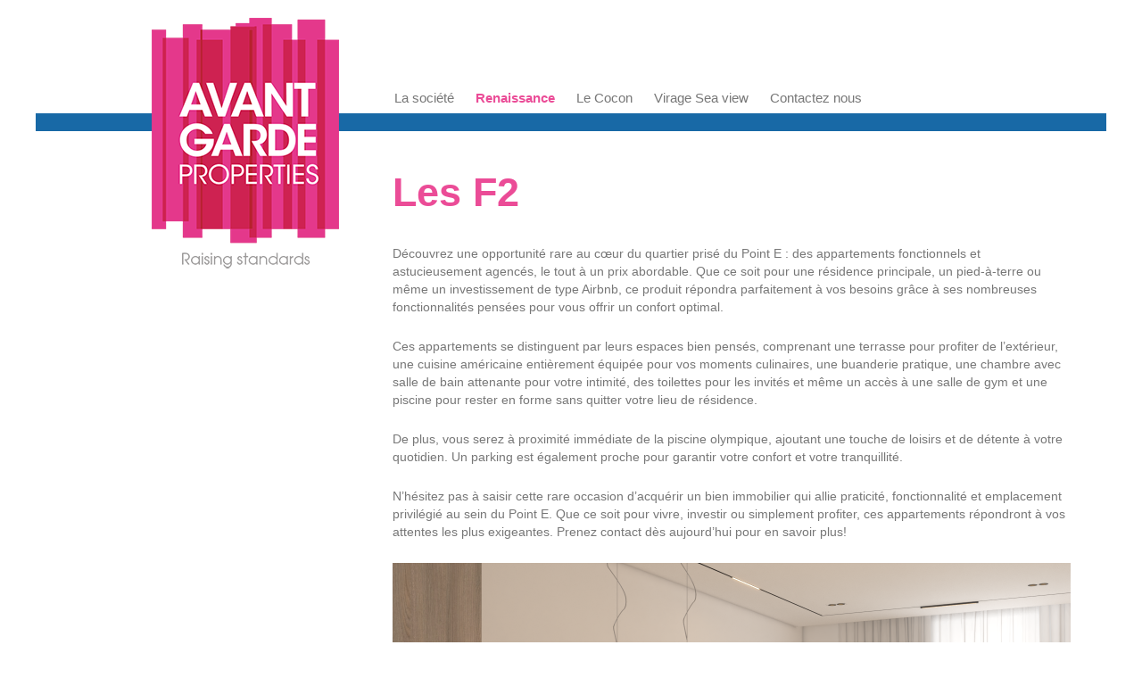

--- FILE ---
content_type: text/html; charset=UTF-8
request_url: http://www.avantgardeproperties.sn/programme-renaissance/les-f2/
body_size: 6678
content:
<!DOCTYPE html>
<!--[if IE 7]>
<html class="ie ie7" lang="fr-FR">
<link rel="stylesheet" type="text/css" href="http://www.avantgardeproperties.sn/wp-content/themes/avantGardeProperties/css/ie7.css" />
<![endif]-->
<!--[if IE 8]>
<html class="ie ie8" lang="fr-FR">
<![endif]-->
<!--[if !(IE 7) | !(IE 8)  ]><!-->
<!--<![endif]-->
<head>
	<meta charset="UTF-8">
	<meta name="viewport" content="width=device-width">
	<title>Les F2 | Avant Garde Properties</title>
	<link rel="profile" href="http://gmpg.org/xfn/11">
	<link rel="pingback" href="http://www.avantgardeproperties.sn/xmlrpc.php">
	<!--[if lt IE 9]>
	<script src="http://www.avantgardeproperties.sn/wp-content/themes/avantGardeProperties/js/html5.js"></script>
	<![endif]-->
	
<!-- All in One SEO Pack 2.2.7 by Michael Torbert of Semper Fi Web Design[414,452] -->
<meta name="description" itemprop="description" content="Découvrez une opportunité rare au cœur du quartier prisé du Point E : des appartements fonctionnels et astucieusement agencés, le tout à un prix abordable. Que" />

<link rel="canonical" href="http://www.avantgardeproperties.sn/programme-renaissance/les-f2/" />
<!-- /all in one seo pack -->
<link rel='dns-prefetch' href='//fonts.googleapis.com' />
<link rel='dns-prefetch' href='//s.w.org' />
<link rel="alternate" type="application/rss+xml" title="Avant Garde Properties &raquo; Flux" href="http://www.avantgardeproperties.sn/feed/" />
<link rel="alternate" type="application/rss+xml" title="Avant Garde Properties &raquo; Flux des commentaires" href="http://www.avantgardeproperties.sn/comments/feed/" />

            <script type="text/javascript">//<![CDATA[
            // Google Analytics for WordPress by Yoast v4.3.5 | http://yoast.com/wordpress/google-analytics/
            var _gaq = _gaq || [];
            _gaq.push(['_setAccount', 'UA-51515605-1']);
				            _gaq.push(['_trackPageview']);
            (function () {
                var ga = document.createElement('script');
                ga.type = 'text/javascript';
                ga.async = true;
                ga.src = ('https:' == document.location.protocol ? 'https://ssl' : 'http://www') + '.google-analytics.com/ga.js';

                var s = document.getElementsByTagName('script')[0];
                s.parentNode.insertBefore(ga, s);
            })();
            //]]></script>
					<script type="text/javascript">
			window._wpemojiSettings = {"baseUrl":"https:\/\/s.w.org\/images\/core\/emoji\/11.2.0\/72x72\/","ext":".png","svgUrl":"https:\/\/s.w.org\/images\/core\/emoji\/11.2.0\/svg\/","svgExt":".svg","source":{"concatemoji":"http:\/\/www.avantgardeproperties.sn\/wp-includes\/js\/wp-emoji-release.min.js?ver=5.1.21"}};
			!function(e,a,t){var n,r,o,i=a.createElement("canvas"),p=i.getContext&&i.getContext("2d");function s(e,t){var a=String.fromCharCode;p.clearRect(0,0,i.width,i.height),p.fillText(a.apply(this,e),0,0);e=i.toDataURL();return p.clearRect(0,0,i.width,i.height),p.fillText(a.apply(this,t),0,0),e===i.toDataURL()}function c(e){var t=a.createElement("script");t.src=e,t.defer=t.type="text/javascript",a.getElementsByTagName("head")[0].appendChild(t)}for(o=Array("flag","emoji"),t.supports={everything:!0,everythingExceptFlag:!0},r=0;r<o.length;r++)t.supports[o[r]]=function(e){if(!p||!p.fillText)return!1;switch(p.textBaseline="top",p.font="600 32px Arial",e){case"flag":return s([55356,56826,55356,56819],[55356,56826,8203,55356,56819])?!1:!s([55356,57332,56128,56423,56128,56418,56128,56421,56128,56430,56128,56423,56128,56447],[55356,57332,8203,56128,56423,8203,56128,56418,8203,56128,56421,8203,56128,56430,8203,56128,56423,8203,56128,56447]);case"emoji":return!s([55358,56760,9792,65039],[55358,56760,8203,9792,65039])}return!1}(o[r]),t.supports.everything=t.supports.everything&&t.supports[o[r]],"flag"!==o[r]&&(t.supports.everythingExceptFlag=t.supports.everythingExceptFlag&&t.supports[o[r]]);t.supports.everythingExceptFlag=t.supports.everythingExceptFlag&&!t.supports.flag,t.DOMReady=!1,t.readyCallback=function(){t.DOMReady=!0},t.supports.everything||(n=function(){t.readyCallback()},a.addEventListener?(a.addEventListener("DOMContentLoaded",n,!1),e.addEventListener("load",n,!1)):(e.attachEvent("onload",n),a.attachEvent("onreadystatechange",function(){"complete"===a.readyState&&t.readyCallback()})),(n=t.source||{}).concatemoji?c(n.concatemoji):n.wpemoji&&n.twemoji&&(c(n.twemoji),c(n.wpemoji)))}(window,document,window._wpemojiSettings);
		</script>
		<style type="text/css">
img.wp-smiley,
img.emoji {
	display: inline !important;
	border: none !important;
	box-shadow: none !important;
	height: 1em !important;
	width: 1em !important;
	margin: 0 .07em !important;
	vertical-align: -0.1em !important;
	background: none !important;
	padding: 0 !important;
}
</style>
	<link rel='stylesheet' id='wp-block-library-css'  href='http://www.avantgardeproperties.sn/wp-includes/css/dist/block-library/style.min.css?ver=5.1.21' type='text/css' media='all' />
<link rel='stylesheet' id='contact-form-7-css'  href='http://www.avantgardeproperties.sn/wp-content/plugins/contact-form-7/includes/css/styles.css?ver=3.5.4' type='text/css' media='all' />
<link rel='stylesheet' id='twentythirteen-fonts-css'  href='//fonts.googleapis.com/css?family=Source+Sans+Pro%3A300%2C400%2C700%2C300italic%2C400italic%2C700italic%7CBitter%3A400%2C700&#038;subset=latin%2Clatin-ext' type='text/css' media='all' />
<link rel='stylesheet' id='twentythirteen-style-css'  href='http://www.avantgardeproperties.sn/wp-content/themes/avantGardeProperties/style.css?ver=2013-07-18' type='text/css' media='all' />
<!--[if lt IE 9]>
<link rel='stylesheet' id='twentythirteen-ie-css'  href='http://www.avantgardeproperties.sn/wp-content/themes/avantGardeProperties/css/ie.css?ver=2013-07-18' type='text/css' media='all' />
<![endif]-->
<link rel='stylesheet' id='genericons-css'  href='http://www.avantgardeproperties.sn/wp-content/plugins/genericond/genericons/genericons.css?ver=5.1.21' type='text/css' media='all' />
<link rel='stylesheet' id='genericond-css'  href='http://www.avantgardeproperties.sn/wp-content/plugins/genericond/css/genericond.css?ver=5.1.21' type='text/css' media='all' />
<link rel='stylesheet' id='lightboxStyle-css'  href='http://www.avantgardeproperties.sn/wp-content/plugins/lightbox-plus/css/fancypants/colorbox.css?ver=2.6' type='text/css' media='screen' />
<script type='text/javascript' src='http://www.avantgardeproperties.sn/wp-includes/js/jquery/jquery.js?ver=1.12.4'></script>
<script type='text/javascript' src='http://www.avantgardeproperties.sn/wp-includes/js/jquery/jquery-migrate.min.js?ver=1.4.1'></script>
<link rel='https://api.w.org/' href='http://www.avantgardeproperties.sn/wp-json/' />
<link rel="EditURI" type="application/rsd+xml" title="RSD" href="http://www.avantgardeproperties.sn/xmlrpc.php?rsd" />
<link rel="wlwmanifest" type="application/wlwmanifest+xml" href="http://www.avantgardeproperties.sn/wp-includes/wlwmanifest.xml" /> 
<meta name="generator" content="WordPress 5.1.21" />
<link rel='shortlink' href='http://www.avantgardeproperties.sn/?p=552' />
<link rel="alternate" type="application/json+oembed" href="http://www.avantgardeproperties.sn/wp-json/oembed/1.0/embed?url=http%3A%2F%2Fwww.avantgardeproperties.sn%2Fprogramme-renaissance%2Fles-f2%2F" />
<link rel="alternate" type="text/xml+oembed" href="http://www.avantgardeproperties.sn/wp-json/oembed/1.0/embed?url=http%3A%2F%2Fwww.avantgardeproperties.sn%2Fprogramme-renaissance%2Fles-f2%2F&#038;format=xml" />
    <link href='http://fonts.googleapis.com/css?family=PT+Sans:400,700,400italic,700italic' rel='stylesheet' type='text/css'>
</head>

<body class="page-template-default page page-id-552 page-child parent-pageid-496 single-author sidebar">
	<div id="page" class="hfeed site">
		<header id="masthead" class="site-header" role="banner">
			<a class="home-link" href="http://www.avantgardeproperties.sn/" title="Avant Garde Properties" rel="home">
				<div class="site-title"><img src="http://www.avantgardeproperties.sn/wp-content/themes/avantGardeProperties/images/global/avantGarde-logo.png" alt="Avant Garde Properties logo" title="Avant Garde Properties logo" /></div>
				<!--<h2 class="site-description">Raising standards</h2>-->
			</a>

			<div id="navbar" class="navbar">
				<nav id="site-navigation" class="navigation main-navigation" role="navigation">
					<h3 class="menu-toggle">Menu</h3>
					<a class="screen-reader-text skip-link" href="#content" title="Aller au contenu principal">Aller au contenu principal</a>
					<div class="menu-avantgarde-container"><ul id="menu-avantgarde" class="nav-menu"><li id="menu-item-34" class="menu-item menu-item-type-post_type menu-item-object-page menu-item-has-children menu-item-34"><a href="http://www.avantgardeproperties.sn/presentation/la-societe/" >La société</a>
<ul class="sub-menu">
	<li id="menu-item-33" class="menu-item menu-item-type-post_type menu-item-object-page menu-item-33"><a href="http://www.avantgardeproperties.sn/presentation/la-societe/" >Avant-garde Properties SENEGAL</a></li>
	<li id="menu-item-32" class="menu-item menu-item-type-post_type menu-item-object-page menu-item-32"><a href="http://www.avantgardeproperties.sn/presentation/nos-metiers/" >Nos métiers</a></li>
</ul>
</li>
<li id="menu-item-670" class="menu-item menu-item-type-post_type menu-item-object-page current-menu-ancestor current-menu-parent current_page_parent current_page_ancestor menu-item-has-children menu-item-670"><a href="http://www.avantgardeproperties.sn/programme-renaissance/presentation/" >Renaissance</a>
<ul class="sub-menu">
	<li id="menu-item-795" class="menu-item menu-item-type-post_type menu-item-object-page menu-item-795"><a href="http://www.avantgardeproperties.sn/programme-renaissance/presentation/" >Présentation</a></li>
	<li id="menu-item-668" class="menu-item menu-item-type-post_type menu-item-object-page menu-item-668"><a href="http://www.avantgardeproperties.sn/programme-renaissance/le-projet/" >Le projet</a></li>
	<li id="menu-item-563" class="menu-item menu-item-type-post_type menu-item-object-page current-menu-item page_item page-item-552 current_page_item menu-item-563"><a href="http://www.avantgardeproperties.sn/programme-renaissance/les-f2/"  aria-current="page">Les F2</a></li>
	<li id="menu-item-565" class="menu-item menu-item-type-post_type menu-item-object-page menu-item-565"><a href="http://www.avantgardeproperties.sn/programme-renaissance/les-f3/" >Les F3</a></li>
</ul>
</li>
<li id="menu-item-346" class="menu-item menu-item-type-post_type menu-item-object-page menu-item-has-children menu-item-346"><a href="http://www.avantgardeproperties.sn/programme-le-cocon/" >Le Cocon</a>
<ul class="sub-menu">
	<li id="menu-item-356" class="menu-item menu-item-type-post_type menu-item-object-page menu-item-356"><a href="http://www.avantgardeproperties.sn/programme-le-cocon/presentation/" >Présentation</a></li>
	<li id="menu-item-437" class="menu-item menu-item-type-post_type menu-item-object-page menu-item-437"><a href="http://www.avantgardeproperties.sn/programme-le-cocon/photos/" >Photos</a></li>
</ul>
</li>
<li id="menu-item-473" class="menu-item menu-item-type-post_type menu-item-object-page menu-item-has-children menu-item-473"><a href="http://www.avantgardeproperties.sn/programme-virage-sea-view/presentation/" >Virage Sea view</a>
<ul class="sub-menu">
	<li id="menu-item-460" class="menu-item menu-item-type-post_type menu-item-object-page menu-item-460"><a href="http://www.avantgardeproperties.sn/programme-virage-sea-view/presentation/" >Présentation</a></li>
	<li id="menu-item-459" class="menu-item menu-item-type-post_type menu-item-object-page menu-item-459"><a href="http://www.avantgardeproperties.sn/programme-virage-sea-view/travaux-en-cours/" >Photos</a></li>
</ul>
</li>
<li id="menu-item-17" class="menu-item menu-item-type-post_type menu-item-object-page menu-item-17"><a href="http://www.avantgardeproperties.sn/contact/" >Contactez nous</a></li>
</ul></div>									</nav><!-- #site-navigation -->
			</div><!-- #navbar -->
            
            
		</header><!-- #masthead -->

		<div id="main" class="site-main">

	<div id="primary" class="content-area">
		<div id="content" class="site-content" role="main">

						
				<article id="post-552" class="post-552 page type-page status-publish hentry">
					<header class="entry-header">
						
						<h1 class="entry-title">Les F2</h1>
					</header><!-- .entry-header -->

					<div class="entry-content">
						
<p>Découvrez une opportunité rare au cœur du quartier prisé du Point E : des  appartements fonctionnels et astucieusement agencés, le tout à un prix abordable. Que ce soit pour une résidence principale, un pied-à-terre ou même un investissement de type Airbnb, ce produit répondra parfaitement à vos besoins grâce à ses nombreuses fonctionnalités pensées pour vous offrir un confort optimal.</p>



<p>Ces appartements se distinguent par leurs espaces bien pensés, comprenant une terrasse pour profiter de l&rsquo;extérieur, une cuisine américaine entièrement équipée pour vos moments culinaires, une buanderie pratique, une chambre avec salle de bain attenante pour votre intimité, des toilettes pour les invités et même un accès à une salle de gym et une piscine pour rester en forme sans quitter votre lieu de résidence.</p>



<p>De plus, vous serez à proximité immédiate de la piscine olympique, ajoutant une touche de loisirs et de détente à votre quotidien. Un parking est également proche pour garantir votre confort et votre tranquillité.</p>



<p>N&rsquo;hésitez pas à saisir cette rare occasion d&rsquo;acquérir un bien immobilier qui allie praticité, fonctionnalité et emplacement privilégié au sein du Point E. Que ce soit pour vivre, investir ou simplement profiter, ces appartements répondront à vos attentes les plus exigeantes. Prenez contact dès aujourd&rsquo;hui pour en savoir plus!</p>



<p><em><div class="slideshow_container slideshow_container_slideshow-jquery-image-gallery-custom-styles_1" style="height: 451px; " data-session-id="0" data-style-name="slideshow-jquery-image-gallery-custom-styles_1" data-style-version="1383671981">

	<div class="slideshow_controlPanel slideshow_transparent" style="display: none;"><ul><li class="slideshow_togglePlay"></li></ul></div>

	<div class="slideshow_button slideshow_previous slideshow_transparent" style="display: none;"></div>
	<div class="slideshow_button slideshow_next slideshow_transparent" style="display: none;"></div>

	<div class="slideshow_pagination" style="display: none;"><div class="slideshow_pagination_center"></div></div>

			<div class="slideshow_loading_icon"></div>
	
	<div class="slideshow_content" style="display: none;">

		<div class="slideshow_view">
			<div class="slideshow_slide slideshow_slide_image">
				<a  target="_self" >
					<img src="http://www.avantgardeproperties.sn/wp-content/uploads/2023/08/Studio4.png" alt="Studio4" width="1520" height="1900" />
				</a>
				<div class="slideshow_description slideshow_transparent">
														</div>
			</div>

			<div style="clear: both;"></div></div><div class="slideshow_view">
			<div class="slideshow_slide slideshow_slide_image">
				<a  target="_self" >
					<img src="http://www.avantgardeproperties.sn/wp-content/uploads/2023/08/Studio3.png" alt="Studio3" width="1520" height="1900" />
				</a>
				<div class="slideshow_description slideshow_transparent">
														</div>
			</div>

			<div style="clear: both;"></div></div><div class="slideshow_view">
			<div class="slideshow_slide slideshow_slide_image">
				<a  target="_self" >
					<img src="http://www.avantgardeproperties.sn/wp-content/uploads/2023/08/Studio2-2.png" alt="Studio2" width="1520" height="1900" />
				</a>
				<div class="slideshow_description slideshow_transparent">
														</div>
			</div>

			<div style="clear: both;"></div></div><div class="slideshow_view">
			<div class="slideshow_slide slideshow_slide_image">
				<a  target="_self" >
					<img src="http://www.avantgardeproperties.sn/wp-content/uploads/2023/08/Studio2-1.png" alt="Studio2" width="1520" height="1900" />
				</a>
				<div class="slideshow_description slideshow_transparent">
														</div>
			</div>

			<div style="clear: both;"></div></div><div class="slideshow_view">
			<div class="slideshow_slide slideshow_slide_image">
				<a  target="_self" >
					<img src="http://www.avantgardeproperties.sn/wp-content/uploads/2023/08/Studio1-1.png" alt="Studio1" width="1520" height="1900" />
				</a>
				<div class="slideshow_description slideshow_transparent">
														</div>
			</div>

			<div style="clear: both;"></div></div><div class="slideshow_view">
			<div class="slideshow_slide slideshow_slide_image">
				<a  target="_self" >
					<img src="http://www.avantgardeproperties.sn/wp-content/uploads/2023/08/Studio1-2.png" alt="Studio1" width="1520" height="1900" />
				</a>
				<div class="slideshow_description slideshow_transparent">
														</div>
			</div>

			<div style="clear: both;"></div></div>
	</div>

	<!-- WordPress Slideshow Version 2.2.19 -->

	</div></em></p>



<p><strong>Côté cour</strong></p>



<table class="wp-block-table"><tbody><tr><td><strong>Lot</strong></td><td><strong>Surface</strong></td><td><strong>Etage</strong></td><td><strong>Prix de vente</strong></td><td><strong>Statut</strong></td><td><strong>Plan</strong></td></tr><tr><td> C1 </td><td> 65 m<sup>2</sup></td><td>1</td><td> 59 millions </td><td>  <strong>Réservé</strong></td><td><figure><a href="http://avantgardeproperties.sn/wp-content/themes/avantGardeProperties/images/global/projets/Renaissance/plans/F2-cour.pdf" onclick="javascript:_gaq.push(['_trackEvent','download','http://avantgardeproperties.sn/wp-content/themes/avantGardeProperties/images/global/projets/Renaissance/plans/F2-cour.pdf']);" target="_blank" rel="noreferrer noopener" aria-label=" (s’ouvre dans un nouvel onglet)"><img src="/wp-content/themes/avantGardeProperties/images/global/projets/virageSeaView/icons/icon.png" alt=""></a></figure></td></tr><tr><td> C2 </td><td> 65  m<sup>2</sup></td><td>2</td><td> 63 millions  </td><td>   <strong>Réservé</strong> </td><td><figure><a href="http://avantgardeproperties.sn/wp-content/themes/avantGardeProperties/images/global/projets/Renaissance/plans/F2-cour.pdf" onclick="javascript:_gaq.push(['_trackEvent','download','http://avantgardeproperties.sn/wp-content/themes/avantGardeProperties/images/global/projets/Renaissance/plans/F2-cour.pdf']);" target="_blank" rel="noreferrer noopener" aria-label=" (s’ouvre dans un nouvel onglet)"><img src="/wp-content/themes/avantGardeProperties/images/global/projets/virageSeaView/icons/icon.png" alt=""></a></figure></td></tr><tr><td> C3 </td><td> 65  m2</td><td>3</td><td> 65.8 millions  </td><td>  Disponible <br></td><td><figure><a href="http://avantgardeproperties.sn/wp-content/themes/avantGardeProperties/images/global/projets/Renaissance/plans/F2-cour.pdf" onclick="javascript:_gaq.push(['_trackEvent','download','http://avantgardeproperties.sn/wp-content/themes/avantGardeProperties/images/global/projets/Renaissance/plans/F2-cour.pdf']);" target="_blank" rel="noreferrer noopener" aria-label=" (s’ouvre dans un nouvel onglet)"><img src="/wp-content/themes/avantGardeProperties/images/global/projets/virageSeaView/icons/icon.png" alt=""></a></figure></td></tr><tr><td>  C4  </td><td> 65  m<sup>2</sup></td><td>4</td><td> 68.5 millions  </td><td>  <strong>Réservé</strong>  </td><td><figure><a href="http://avantgardeproperties.sn/wp-content/themes/avantGardeProperties/images/global/projets/Renaissance/plans/F2-cour.pdf" onclick="javascript:_gaq.push(['_trackEvent','download','http://avantgardeproperties.sn/wp-content/themes/avantGardeProperties/images/global/projets/Renaissance/plans/F2-cour.pdf']);" target="_blank" rel="noreferrer noopener" aria-label=" (s’ouvre dans un nouvel onglet)"><img src="/wp-content/themes/avantGardeProperties/images/global/projets/virageSeaView/icons/icon.png" alt=""></a></figure></td></tr><tr><td> C5 </td><td> 65  m<sup>2</sup></td><td>5</td><td> 70.30 millions </td><td>  Disponible<br></td><td><figure><a href="http://avantgardeproperties.sn/wp-content/themes/avantGardeProperties/images/global/projets/Renaissance/plans/F2-cour.pdf" onclick="javascript:_gaq.push(['_trackEvent','download','http://avantgardeproperties.sn/wp-content/themes/avantGardeProperties/images/global/projets/Renaissance/plans/F2-cour.pdf']);" target="_blank" rel="noreferrer noopener" aria-label=" (s’ouvre dans un nouvel onglet)"><img src="/wp-content/themes/avantGardeProperties/images/global/projets/virageSeaView/icons/icon.png" alt=""></a></figure></td></tr><tr><td> C6</td><td> 65 m<sup>2</sup></td><td>6</td><td> 72.06 millions </td><td>  Disponible </td><td><figure><a href="http://avantgardeproperties.sn/wp-content/themes/avantGardeProperties/images/global/projets/Renaissance/plans/F2-cour.pdf" onclick="javascript:_gaq.push(['_trackEvent','download','http://avantgardeproperties.sn/wp-content/themes/avantGardeProperties/images/global/projets/Renaissance/plans/F2-cour.pdf']);" target="_blank" rel="noreferrer noopener" aria-label=" (s’ouvre dans un nouvel onglet)"><img src="/wp-content/themes/avantGardeProperties/images/global/projets/virageSeaView/icons/icon.png" alt=""></a></figure></td></tr><tr><td> C7</td><td> 65 m<sup>2</sup> </td><td>7</td><td> 73.9 millions </td><td>  Disponible  </td><td><figure><a href="http://avantgardeproperties.sn/wp-content/themes/avantGardeProperties/images/global/projets/Renaissance/plans/F2-cour.pdf" onclick="javascript:_gaq.push(['_trackEvent','download','http://avantgardeproperties.sn/wp-content/themes/avantGardeProperties/images/global/projets/Renaissance/plans/F2-cour.pdf']);" target="_blank" rel="noreferrer noopener" aria-label=" (s’ouvre dans un nouvel onglet)"><img src="/wp-content/themes/avantGardeProperties/images/global/projets/virageSeaView/icons/icon.png" alt=""></a></figure></td></tr><tr><td> C8</td><td> 65 m<sup>2</sup> </td><td>8</td><td> 74.6 millions  </td><td>  Disponible  </td><td><figure><a href="http://avantgardeproperties.sn/wp-content/themes/avantGardeProperties/images/global/projets/Renaissance/plans/F2-cour.pdf" onclick="javascript:_gaq.push(['_trackEvent','download','http://avantgardeproperties.sn/wp-content/themes/avantGardeProperties/images/global/projets/Renaissance/plans/F2-cour.pdf']);" target="_blank" rel="noreferrer noopener" aria-label=" (s’ouvre dans un nouvel onglet)"><img src="/wp-content/themes/avantGardeProperties/images/global/projets/virageSeaView/icons/icon.png" alt=""></a></figure></td></tr><tr><td> C9</td><td> 65 m<sup>2</sup> </td><td>9</td><td> 75.33 millions  </td><td>   <strong>Réservé</strong> </td><td><figure><a href="http://avantgardeproperties.sn/wp-content/themes/avantGardeProperties/images/global/projets/Renaissance/plans/F2-cour.pdf" onclick="javascript:_gaq.push(['_trackEvent','download','http://avantgardeproperties.sn/wp-content/themes/avantGardeProperties/images/global/projets/Renaissance/plans/F2-cour.pdf']);" target="_blank" rel="noreferrer noopener" aria-label=" (s’ouvre dans un nouvel onglet)"><img src="/wp-content/themes/avantGardeProperties/images/global/projets/virageSeaView/icons/icon.png" alt=""></a></figure></td></tr></tbody></table>



<p><strong>Côté facade</strong></p>



<table class="wp-block-table"><tbody><tr><td><strong>Lot</strong></td><td><strong>Surface</strong></td><td><strong>Etage</strong></td><td><strong>Prix de vente</strong></td><td><strong>Statut</strong></td><td><strong>Plan</strong></td></tr><tr><td> B1 </td><td> 64 m<sup>2</sup></td><td>1</td><td>66 millions </td><td>  <strong>Réservé</strong>  </td><td><figure><a href="http://avantgardeproperties.sn/wp-content/themes/avantGardeProperties/images/global/projets/Renaissance/plans/F2-facade.pdf" onclick="javascript:_gaq.push(['_trackEvent','download','http://avantgardeproperties.sn/wp-content/themes/avantGardeProperties/images/global/projets/Renaissance/plans/F2-facade.pdf']);" target="_blank" rel="noreferrer noopener" aria-label=" (s’ouvre dans un nouvel onglet)"><img src="/wp-content/themes/avantGardeProperties/images/global/projets/virageSeaView/icons/icon.png" alt=""></a></figure></td></tr><tr><td> B2 </td><td> 64 m<sup>2</sup></td><td>2</td><td> 70 millions  </td><td>   <strong>Réservé</strong>  </td><td><figure><a href="http://avantgardeproperties.sn/wp-content/themes/avantGardeProperties/images/global/projets/Renaissance/plans/F2-facade.pdf" onclick="javascript:_gaq.push(['_trackEvent','download','http://avantgardeproperties.sn/wp-content/themes/avantGardeProperties/images/global/projets/Renaissance/plans/F2-facade.pdf']);" target="_blank" rel="noreferrer noopener" aria-label=" (s’ouvre dans un nouvel onglet)"><img src="/wp-content/themes/avantGardeProperties/images/global/projets/virageSeaView/icons/icon.png" alt=""></a></figure></td></tr><tr><td> B3 </td><td> 64  m2</td><td>3</td><td> 73 millions  </td><td> Disponible  <br></td><td><figure><a href="http://avantgardeproperties.sn/wp-content/themes/avantGardeProperties/images/global/projets/Renaissance/plans/F2-facade.pdf" onclick="javascript:_gaq.push(['_trackEvent','download','http://avantgardeproperties.sn/wp-content/themes/avantGardeProperties/images/global/projets/Renaissance/plans/F2-facade.pdf']);" target="_blank" rel="noreferrer noopener" aria-label=" (s’ouvre dans un nouvel onglet)"><img src="/wp-content/themes/avantGardeProperties/images/global/projets/virageSeaView/icons/icon.png" alt=""></a></figure></td></tr><tr><td>  B4  </td><td> 64 m<sup>2</sup></td><td>4</td><td> 76 millions  </td><td> Disponible </td><td><figure><a href="http://avantgardeproperties.sn/wp-content/themes/avantGardeProperties/images/global/projets/Renaissance/plans/F2-facade.pdf" onclick="javascript:_gaq.push(['_trackEvent','download','http://avantgardeproperties.sn/wp-content/themes/avantGardeProperties/images/global/projets/Renaissance/plans/F2-facade.pdf']);" target="_blank" rel="noreferrer noopener" aria-label=" (s’ouvre dans un nouvel onglet)"><img src="/wp-content/themes/avantGardeProperties/images/global/projets/virageSeaView/icons/icon.png" alt=""></a></figure></td></tr><tr><td> B5 </td><td> 64 m<sup>2</sup></td><td>5</td><td>78 millions </td><td> Disponible<br></td><td><figure><a href="http://avantgardeproperties.sn/wp-content/themes/avantGardeProperties/images/global/projets/Renaissance/plans/F2-facade.pdf" onclick="javascript:_gaq.push(['_trackEvent','download','http://avantgardeproperties.sn/wp-content/themes/avantGardeProperties/images/global/projets/Renaissance/plans/F2-facade.pdf']);" target="_blank" rel="noreferrer noopener" aria-label=" (s’ouvre dans un nouvel onglet)"><img src="/wp-content/themes/avantGardeProperties/images/global/projets/virageSeaView/icons/icon.png" alt=""></a></figure></td></tr><tr><td> B6</td><td> 64 m<sup>2</sup></td><td>6</td><td>80.77 millions </td><td> Disponible </td><td><figure><a href="http://avantgardeproperties.sn/wp-content/themes/avantGardeProperties/images/global/projets/Renaissance/plans/F2-facade.pdf" onclick="javascript:_gaq.push(['_trackEvent','download','http://avantgardeproperties.sn/wp-content/themes/avantGardeProperties/images/global/projets/Renaissance/plans/F2-facade.pdf']);" target="_blank" rel="noreferrer noopener" aria-label=" (s’ouvre dans un nouvel onglet)"><img src="/wp-content/themes/avantGardeProperties/images/global/projets/virageSeaView/icons/icon.png" alt=""></a></figure></td></tr><tr><td> B7</td><td> 64 m<sup>2</sup> </td><td>7</td><td> 80.79 millions </td><td> Disponible  </td><td><figure><a href="http://avantgardeproperties.sn/wp-content/themes/avantGardeProperties/images/global/projets/Renaissance/plans/F2-facade.pdf" onclick="javascript:_gaq.push(['_trackEvent','download','http://avantgardeproperties.sn/wp-content/themes/avantGardeProperties/images/global/projets/Renaissance/plans/F2-facade.pdf']);" target="_blank" rel="noreferrer noopener" aria-label=" (s’ouvre dans un nouvel onglet)"><img src="/wp-content/themes/avantGardeProperties/images/global/projets/virageSeaView/icons/icon.png" alt=""></a></figure></td></tr><tr><td> B8</td><td> 64 m<sup>2</sup> </td><td>8</td><td> 83.6 millions  </td><td> Disponible  </td><td><figure><a href="http://avantgardeproperties.sn/wp-content/themes/avantGardeProperties/images/global/projets/Renaissance/plans/F2-facade.pdf" onclick="javascript:_gaq.push(['_trackEvent','download','http://avantgardeproperties.sn/wp-content/themes/avantGardeProperties/images/global/projets/Renaissance/plans/F2-facade.pdf']);" target="_blank" rel="noreferrer noopener" aria-label=" (s’ouvre dans un nouvel onglet)"><img src="/wp-content/themes/avantGardeProperties/images/global/projets/virageSeaView/icons/icon.png" alt=""></a></figure></td></tr><tr><td> B9</td><td> 64 m<sup>2</sup> </td><td>9</td><td> 84.4 millions  </td><td> Disponible  </td><td><figure><a href="http://avantgardeproperties.sn/wp-content/themes/avantGardeProperties/images/global/projets/Renaissance/plans/F2-facade.pdf" onclick="javascript:_gaq.push(['_trackEvent','download','http://avantgardeproperties.sn/wp-content/themes/avantGardeProperties/images/global/projets/Renaissance/plans/F2-facade.pdf']);" target="_blank" rel="noreferrer noopener" aria-label=" (s’ouvre dans un nouvel onglet)"><img src="/wp-content/themes/avantGardeProperties/images/global/projets/virageSeaView/icons/icon.png" alt=""></a></figure></td></tr></tbody></table>



<p></p>
											</div><!-- .entry-content -->

					<footer class="entry-meta">
											</footer><!-- .entry-meta -->
				</article><!-- #post -->

				
<div id="comments" class="comments-area">

	
	
</div><!-- #comments -->			
		</div><!-- #content -->
	</div><!-- #primary -->

	<div id="tertiary" class="sidebar-container" role="complementary">
		<div class="sidebar-inner">
			<div class="widget-area">
							</div><!-- .widget-area -->
		</div><!-- .sidebar-inner -->
	</div><!-- #tertiary -->

		</div><!-- #main -->
		<footer id="colophon" class="site-footer" role="contentinfo">
				<div id="secondary" class="sidebar-container" role="complementary">
		<div class="widget-area">
			<aside id="text-2" class="widget widget_text">			<div class="textwidget"><p>+221 771960789</p>
<p><a href="mailto:contact@avantgardeproperties.sn">contact@avantgardeproperties.sn</a></p>
</div>
		</aside>		</div><!-- .widget-area -->
	</div><!-- #secondary -->

			<div class="site-info">
				Réalisation : <a href="http://www.littlelessconversation.com/" title="Agence LittleLessConversation">LittleLessConversation</a>
			</div><!-- .site-info -->
		</footer><!-- #colophon -->
	</div><!-- #page -->

	<!-- Lightbox Plus ColorBox v2.6/1.3.32 - 2013.01.24 - Message: 0-->
<script type="text/javascript">
jQuery(document).ready(function($){
  $("a[rel*=lightbox]").colorbox({speed:0,width:false,height:false,innerWidth:false,innerHeight:false,initialWidth:false,initialHeight:false,maxWidth:false,maxHeight:false,scalePhotos:false,opacity:0,preloading:false,current:" {current}  {total}",previous:"",next:"",close:"",overlayClose:false,loop:false,scrolling:false,escKey:false,arrowKey:false,top:false,right:false,bottom:false,left:false});
});
</script>
<link rel='stylesheet' id='slideshow-jquery-image-gallery-stylesheet_functional-css'  href='http://www.avantgardeproperties.sn/wp-content/plugins/slideshow-jquery-image-gallery/style/SlideshowPlugin/functional.css?ver=2.2.19' type='text/css' media='all' />
<link rel='stylesheet' id='slideshow-jquery-image-gallery-ajax-stylesheet_slideshow-jquery-image-gallery-custom-styles_1-css'  href='http://www.avantgardeproperties.sn/wp-admin/admin-ajax.php?action=slideshow_jquery_image_gallery_load_stylesheet&#038;style=slideshow-jquery-image-gallery-custom-styles_1&#038;ver=1383671981' type='text/css' media='all' />
<script type='text/javascript' src='http://www.avantgardeproperties.sn/wp-content/plugins/contact-form-7/includes/js/jquery.form.min.js?ver=3.45.0-2013.10.17'></script>
<script type='text/javascript'>
/* <![CDATA[ */
var _wpcf7 = {"loaderUrl":"http:\/\/www.avantgardeproperties.sn\/wp-content\/plugins\/contact-form-7\/images\/ajax-loader.gif","sending":"Envoi en cours ..."};
/* ]]> */
</script>
<script type='text/javascript' src='http://www.avantgardeproperties.sn/wp-content/plugins/contact-form-7/includes/js/scripts.js?ver=3.5.4'></script>
<script type='text/javascript' src='http://www.avantgardeproperties.sn/wp-includes/js/imagesloaded.min.js?ver=3.2.0'></script>
<script type='text/javascript' src='http://www.avantgardeproperties.sn/wp-includes/js/masonry.min.js?ver=3.3.2'></script>
<script type='text/javascript' src='http://www.avantgardeproperties.sn/wp-includes/js/jquery/jquery.masonry.min.js?ver=3.1.2b'></script>
<script type='text/javascript' src='http://www.avantgardeproperties.sn/wp-content/themes/avantGardeProperties/js/functions.js?ver=2013-07-18'></script>
<script type='text/javascript' src='http://www.avantgardeproperties.sn/wp-content/plugins/lightbox-plus/js/jquery.colorbox.1.3.32.js?ver=1.3.32'></script>
<script type='text/javascript' src='http://www.avantgardeproperties.sn/wp-content/plugins/lightbox-plus/css/fancypants/helper.js?ver=2.6'></script>
<script type='text/javascript' src='http://www.avantgardeproperties.sn/wp-includes/js/wp-embed.min.js?ver=5.1.21'></script>
<script type='text/javascript'>
/* <![CDATA[ */
var SlideshowPluginSettings_0 = {"animation":"slide","slideSpeed":"1","descriptionSpeed":"0.4","intervalSpeed":"5","slidesPerView":"1","maxWidth":"0","aspectRatio":"3:1","height":"451","imageBehaviour":"crop","showDescription":"true","hideDescription":"true","preserveSlideshowDimensions":"false","enableResponsiveness":"true","play":"true","loop":"true","pauseOnHover":"true","controllable":"true","hideNavigationButtons":"false","showPagination":"true","hidePagination":"true","controlPanel":"false","hideControlPanel":"true","waitUntilLoaded":"true","showLoadingIcon":"true","random":"false","avoidFilter":"true"};
var slideshow_jquery_image_gallery_script_adminURL = "http:\/\/www.avantgardeproperties.sn\/wp-admin\/";
/* ]]> */
</script>
<script type='text/javascript' src='http://www.avantgardeproperties.sn/wp-content/plugins/slideshow-jquery-image-gallery/js/min/all.frontend.min.js?ver=2.2.19'></script>
</body>
</html>

--- FILE ---
content_type: text/css
request_url: http://www.avantgardeproperties.sn/wp-content/themes/avantGardeProperties/style.css?ver=2013-07-18
body_size: 11470
content:
/*

Theme Name: Twenty Thirteen

Theme URI: http://wordpress.org/themes/twentythirteen

Author: the WordPress team

Author URI: http://wordpress.org/

Description: The 2013 theme for WordPress takes us back to the blog, featuring a full range of post formats, each displayed beautifully in their own unique way. Design details abound, starting with a vibrant color scheme and matching header images, beautiful typography and icons, and a flexible layout that looks great on any device, big or small.

Version: 1.0

License: GNU General Public License v2 or later

License URI: http://www.gnu.org/licenses/gpl-2.0.html

Tags: black, brown, orange, tan, white, yellow, light, one-column, two-columns, right-sidebar, flexible-width, custom-header, custom-menu, editor-style, featured-images, microformats, post-formats, rtl-language-support, sticky-post, translation-ready

Text Domain: twentythirteen



This theme, like WordPress, is licensed under the GPL.

Use it to make something cool, have fun, and share what you've learned with others.

*/





/**

 * Table of Contents:

 *

 * 1.0 - Reset

 * 2.0 - Repeatable Patterns

 * 3.0 - Basic Structure

 * 4.0 - Header

 *   4.1 - Site Header

 *   4.2 - Navigation

 * 5.0 - Content

 *   5.1 - Entry Header

 *   5.2 - Entry Meta

 *   5.3 - Entry Content

 *   5.4 - Galleries

 *   5.5 - Post Formats

 *   5.6 - Attachments

 *   5.7 - Post/Paging Navigation

 *   5.8 - Author Bio

 *   5.9 - Archives

 *   5.10 - Search Results/No posts

 *   5.11 - 404

 *   5.12 - Comments

 *   5.13 - Multisite

 * 6.0 - Sidebar

 *   6.1 - Widgets

 * 7.0 - Footer

 * 8.0 - Media Queries

 * 9.0 - Print

 * ----------------------------------------------------------------------------

 */





/**

 * 1.0 Reset

 *

 * Modified from Normalize.css to provide cross-browser consistency and a smart

 * default styling of HTML elements.

 *

 * @see http://git.io/normalize

 * ----------------------------------------------------------------------------

 */



* {

	-webkit-box-sizing: border-box;

	-moz-box-sizing:    border-box;

	box-sizing:         border-box;

}



article,

aside,

details,

figcaption,

figure,

footer,

header,

nav,

section,

summary {

	display: block;

}



audio,

canvas,

video {

	display: inline-block;

}



audio:not([controls]) {

	display: none;

	height: 0;

}



[hidden] {

	display: none;

}



html {

	font-size: 85%;

	overflow-y: scroll;

	-webkit-text-size-adjust: 100%;

	-ms-text-size-adjust: 100%;

}



html,

button,

input,

select,

textarea {

	/*font-family: "Source Sans Pro", Helvetica, sans-serif;*/

	font-family: "Century Gothic", verdana, arial, helvetica, sans-serif;

	

}



body {

	color: #777;

	line-height: 1.5;

	margin: 0;

	/*background: #eee;*/

}



a {

	color: #eb4c97;

	text-decoration: none;

}



a:visited {

	color: #eb4c97;

}



a:focus {

	outline: thin dotted;

}



a:active,

a:hover {

	color: #eb4c97;

	outline: 0;

}



a:hover {

	text-decoration: underline;

}



h1,

h2,

h3,

h4,

h5,

h6 {

	clear: both;

	/*font-family: Bitter, Georgia, serif;*/

	line-height: 1.3;

	color: #eb4c97;

}



h1 {

	font-size: 45px;

	margin: 33px 0;

}



h2 {

	font-size: 30px;

	margin: 25px 0;

}



h3 {

	font-size: 22px;

	margin: 22px 0;

}



h4 {

	font-size: 20px;

	margin: 25px 0;

}



h5 {

	font-size: 18px;

	margin: 30px 0;

}



h6 {

	font-size: 16px;

	margin: 36px 0;

}



address {

	font-style: italic;

	margin: 0 0 24px;

}



abbr[title] {

	border-bottom: 1px dotted;

}



b,

strong {

	font-weight: bold;

	color: #eb4c97;

}



dfn {

	font-style: italic;

}



mark {

	background: #ff0;

	color: #000;

}



p {

	margin: 0 0 24px;

}



code,

kbd,

pre,

samp {

	font-family: monospace, serif;

	font-size: 14px;

	-webkit-hyphens: none;

	-moz-hyphens:    none;

	-ms-hyphens:     none;

	hyphens:         none;

}



pre {

	background: #f5f5f5;

	color: #666;

	font-family: monospace;

	font-size: 14px;

	margin: 20px 0;

	overflow: auto;

	padding: 20px;

	white-space: pre;

	white-space: pre-wrap;

	word-wrap: break-word;

}



blockquote,

q {

	-webkit-hyphens: none;

	-moz-hyphens:    none;

	-ms-hyphens:     none;

	hyphens:         none;

	quotes: none;

}



blockquote:before,

blockquote:after,

q:before,

q:after {

	content: "";

	content: none;

}



blockquote {

	font-size: 18px;

	font-style: italic;

	font-weight: 300;

	margin: 24px 40px;

}



blockquote blockquote {

	margin-right: 0;

}



blockquote cite,

blockquote small {

	font-size: 14px;

	font-weight: normal;

	text-transform: uppercase;

}



blockquote em,

blockquote i {

	font-style: normal;

	font-weight: 300;

}



blockquote strong,

blockquote b {

	font-weight: 400;

}



small {

	font-size: smaller;

}



sub,

sup {

	font-size: 75%;

	line-height: 0;

	position: relative;

	vertical-align: baseline;

}



sup {

	top: -0.5em;

}



sub {

	bottom: -0.25em;

}



dl {

	margin: 0 20px;

}



dt {

	font-weight: bold;

}



dd {

	margin: 0 0 20px;

}



menu,

ol,

ul {

	margin: 16px 0;

	padding: 0 0 0 40px;

}



ul {

	list-style-type: disc;

}



nav ul,

nav ol {

	list-style: none;

	list-style-image: none;

}



li > ul,

li > ol {

	margin: 0;

}



img {

	-ms-interpolation-mode: bicubic;

	border: 0;

	vertical-align: middle;

}



svg:not(:root) {

	overflow: hidden;

}



figure {

	margin: 0;

}



form {

	margin: 0;

}



fieldset {

	border: 1px solid #c0c0c0;

	margin: 0 2px;

	padding: 0.35em 0.625em 0.75em;

}



legend {

	border: 0;

	padding: 0;

	white-space: normal;

}



button,

input,

select,

textarea {

	font-size: 100%;

	margin: 0;

	max-width: 100%;

	vertical-align: baseline;

}



button,

input {

	line-height: normal;

}



button,

html input[type="button"],

input[type="reset"],

input[type="submit"] {

	-webkit-appearance: button;

	cursor: pointer;

}



button[disabled],

input[disabled] {

	cursor: default;

}



input[type="checkbox"],

input[type="radio"] {

	padding: 0;

}



input[type="search"] {

	-webkit-appearance: textfield;

	padding-right: 2px; /* Don't cut off the webkit search cancel button */

	width: 270px;

}



input[type="search"]::-webkit-search-decoration {

	-webkit-appearance: none;

}



button::-moz-focus-inner,

input::-moz-focus-inner {

	border: 0;

	padding: 0;

}



textarea {

	overflow: auto;

	vertical-align: top;

}



table {

	border: 1px solid #ededed;

	border-collapse: collapse;

	border-spacing: 0;

	font-size: 11px;

	line-height: 1.3;

	margin: 0 0 20px;

	width: 100%;

}



caption,

th,

td {

	font-weight: normal;

	text-align: left;

}



caption {

	font-size: 16px;

	margin: 20px 0;

}



th {

	font-weight: bold;

	/*text-transform: uppercase;*/

}



td, th {

	border: 1px solid #ededed;

	padding: 6px 10px;

}



del {

	color: #333;

}



ins {

	background: #fff9c0;

	text-decoration: none;

}



hr {

	background: url(images/dotted-line.png) repeat center top;

	background-size: 4px 4px;

	border: 0;

	height: 1px;

	margin: 0 0 24px;

}





/**

 * 2.0 Repeatable Patterns

 * ----------------------------------------------------------------------------

 */



.genericon:before,

.menu-toggle:after,

.featured-post:before,

.date a:before,

.entry-meta .author a:before,

.format-audio .entry-content:before,

.comments-link a:before,

.tags-links a:first-child:before,

.categories-links a:first-child:before,

.edit-link a:before,

.attachment .entry-title:before,

.attachment-meta:before,

.attachment-meta a:before,

.comment-awaiting-moderation:before,

.comment-reply-link:before,

.comment-reply-login:before,

.comment-reply-title small a:before,

.bypostauthor > .comment-body .fn:before,

.error404 .page-title:before {

	-webkit-font-smoothing: antialiased;

	display: inline-block;

	font: normal 16px/1 Genericons;

	vertical-align: text-bottom;

}



/* Clearing floats */

.clear:after,

.attachment .entry-header:after,

.site-footer .widget-area:after,

.entry-content:after,

.page-content:after,

.navigation:after,

.nav-links:after,

.gallery:after,

.comment-form-author:after,

.comment-form-email:after,

.comment-form-url:after,

.comment-body:after {

	clear: both;

}



.clear:before,

.clear:after,

.attachment .entry-header:before,

.attachment .entry-header:after,

.site-footer .widget-area:before,

.site-footer .widget-area:after,

.entry-content:before,

.entry-content:after,

.page-content:before,

.page-content:after,

.navigation:before,

.navigation:after,

.nav-links:before,

.nav-links:after,

.gallery:before,

.gallery:after,

.comment-form-author:before,

.comment-form-author:after,

.comment-form-email:before,

.comment-form-email:after,

.comment-form-url:before,

.comment-form-url:after,

.comment-body:before,

.comment-body:after {

	content: "";

	display: table;

}



/* Assistive text */

.screen-reader-text {

	clip: rect(1px, 1px, 1px, 1px);

	position: absolute !important;

}



.screen-reader-text:focus {

	background-color: #f1f1f1;

	border-radius: 3px;

	box-shadow: 0 0 2px 2px rgba(0, 0, 0, 0.6);

	clip: auto !important;

	color: #21759b;

	display: block;

	font-size: 14px;

	font-weight: bold;

	height: auto;

	line-height: normal;

	padding: 15px 23px 14px;

	position: absolute;

	left: 5px;

	top: 5px;

	text-decoration: none;

	width: auto;

	z-index: 100000; /* Above WP toolbar */

}



/* Form fields, general styles first. */

button,

input,

textarea {

	border: 1px solid #ddd;

	font-family: inherit;

	padding: 5px;

}



input,

textarea {

	color: #141412;

}



input:focus,

textarea:focus {

	border: 2px solid #c3c0ab;

	outline: 0;

}



/* Buttons */

button,

input[type="submit"],

input[type="button"],

input[type="reset"] {

	background: #eb4c97; 

	border: none;

	border-bottom: 3px solid #b64379;

	border-radius: 5px;

	color: #fff;

	display: inline-block;

	padding: 11px 24px 10px;

	text-decoration: none;

	width: 307px;

}



button:hover,

button:focus,

input[type="submit"]:hover,

input[type="button"]:hover,

input[type="reset"]:hover,

input[type="submit"]:focus,

input[type="button"]:focus,

input[type="reset"]:focus {

	background: #ed6a31; /* Old browsers */

	background: -webkit-linear-gradient(top, #ed6a31 0%, #e55627 100%); /* Chrome 10+, Safari 5.1+ */

	background:   linear-gradient(to bottom, #ed6a31 0%, #e55627 100%); /* W3C */

	outline: none;

}



button:active,

input[type="submit"]:active,

input[type="button"]:active,

input[type="reset"]:active {

	background: #d94412; /* Old browsers */

	background: -webkit-linear-gradient(top, #d94412 0%, #e05d22 100%); /* Chrome 10+, Safari 5.1+ */

	background:   linear-gradient(to bottom, #d94412 0%, #e05d22 100%); /* W3C */

	border: none;

	border-top: 3px solid #b93207;

	padding: 10px 24px 11px;

}



.post-password-required input[type="submit"] {

	padding: 7px 24px 4px;

	vertical-align: bottom;

}



.post-password-required input[type="submit"]:active {

	padding: 5px 24px 6px;

}



/* Placeholder text color -- selectors need to be separate to work. */

::-webkit-input-placeholder {

	color: #7d7b6d;

}



:-moz-placeholder {

	color: #7d7b6d;

}



::-moz-placeholder {

	color: #7d7b6d;

}



:-ms-input-placeholder {

	color: #7d7b6d;

}



/*

 * Responsive images

 *

 * Fluid images for posts, comments, and widgets

 */

.entry-content img,

.entry-summary img,

.comment-content img,

.widget img,

.wp-caption {

	max-width: 100%;

}



/* Make sure images with WordPress-added height and width attributes are scaled correctly. */

.entry-content img,

.entry-summary img,

.comment-content img[height],

img[class*="align"],

img[class*="wp-image-"],

img[class*="attachment-"] {

	height: auto;

}



img.size-full,

img.size-large,

img.wp-post-image {

	height: auto;

	max-width: 100%;

}



/* Make sure videos and embeds fit their containers. */

embed,

iframe,

object,

video {

	max-width: 100%;

}



/* Override the Twitter embed fixed width. */

.entry-content .twitter-tweet-rendered {

	max-width: 100% !important;

}



/* Images */

.alignleft {

	float: left;

}



.alignright {

	float: right;

}



.aligncenter {

	display: block;

	margin-left: auto;

	margin-right: auto;

}



img.alignleft {

	margin: 5px 20px 5px 0;

}



.wp-caption.alignleft {

	margin: 5px 10px 5px 0;

}



img.alignright {

	margin: 5px 0 5px 20px;

}



.wp-caption.alignright {

	margin: 5px 0 5px 10px;

}



img.aligncenter {

	margin: 5px auto;

}



img.alignnone {

	margin: 5px 0;

}



.wp-caption .wp-caption-text,

.entry-caption,

.gallery-caption {

	color: #220e10;

	font-size: 18px;

	font-style: italic;

	font-weight: 300;

}



img.wp-smiley,

.rsswidget img {

	border: 0;

	border-radius: 0;

	box-shadow: none;

	margin-bottom: 0;

	margin-top: 0;

	padding: 0;

}



.wp-caption.alignleft + ul,

.wp-caption.alignleft + ol  {

	list-style-position: inside;

}





/**

 * 3.0 Basic Structure

 * ----------------------------------------------------------------------------

 */



.site {

	background-color: #fff;

	/*border-left: 1px solid #f2f2f2;

	border-right: 1px solid #f2f2f2;*/

	margin: 0 auto;

	max-width: 1200px;

	width: 100%;

}



.site-main {

	position: relative;

}



.site-main .sidebar-container {

	height: 0;

	position: absolute;

	top: 40px;

	width: 100%;

	z-index: 1;

}



.site-main .sidebar-inner {

	/*margin: 0 auto;*/

	margin: 170px 0 0 30px;

	max-width: 1040px;

}





/**

 * 4.0 Header

 * ----------------------------------------------------------------------------

 */



/**

 * 4.1 Site Header

 * ----------------------------------------------------------------------------

 */



.site-header {

	position: relative;

	z-index: 99;

}



.site-header .home-link {

	color: #141412;

	display: block;

	margin: 0 auto;

	/*padding: 0 20px;*/

	text-decoration: none;

	/*width: 100%;*/

}



.site-header .site-title:hover {

	text-decoration: underline;

}



.site-title {

	font-size: 60px;

	font-weight: bold;

	line-height: 1;

	margin: 0;

	padding: 20px 0 0 130px;

	width: 210px;

	height: 282px;

	z-index: 110;

}



.site-description {

	font: 300 italic 24px "Source Sans Pro", Helvetica, sans-serif;

	margin: 0;

}





/**

 * 4.2 Navigation

 * ----------------------------------------------------------------------------

 */



.main-navigation {

	clear: both;

	margin: 0 auto;

	max-width: 1080px;

	min-height: 35px;

	position: relative;

	margin-left: 392px;

	/*text-align: right;*/

}



ul.nav-menu,

div.nav-menu > ul {

	margin: 0;

	padding: 0 0px 0 0;

}



.nav-menu li {

	display: inline-block;

	position: relative;

}



.nav-menu li a {

	color: #777;

	display: block;

	font-size: 15px;

	line-height: 1;

	padding: 10px 10px;

	text-decoration: none;

}



.nav-menu li:hover > a,

.nav-menu li a:hover {

	/*background-color: #1869a6;*/

	color: #eb4c97;

}



.nav-menu .sub-menu,

.nav-menu .children {

	background-color: #1869a6;

	border: 1px solid #f7f5e7;

	border-top: 0;

	display: none;

	padding: 0;

	position: absolute;

	left: -2px;

	z-index: 99999;

	text-align: left;

}



.nav-menu .sub-menu ul,

.nav-menu .children ul {

	border-left: 0;

	left: 100%;

	top: 0;

}



ul.nav-menu ul a,

.nav-menu ul ul a {

	color: #fff;

	margin: 0;

	width: 280px;

}



ul.nav-menu ul a:hover,

.nav-menu ul ul a:hover {

	background-color: #eb4c97;

	color: #fff;

}



ul.nav-menu li:hover > ul,

.nav-menu ul li:hover > ul {

	display: block;

}



.nav-menu .current_page_item > a,

.nav-menu .current_page_ancestor > a,

.nav-menu .current-menu-item > a,

.nav-menu .current-menu-ancestor > a {

	color: #eb4c97;

	font-weight: bold;

}



.menu-toggle {

	display: none;

}



/* Navbar */

.navbar {

	margin: 0 auto;

	max-width: 1600px;

	width: 100%;

	margin-top: -190px;

	border-bottom: #1869a6 solid 20px;

	z-index: 100;

}



.site-header .search-form {

	position: absolute;

	right: 20px;

	top: 1px;

}



.site-header .search-field {

	background-color: transparent;

	background-image: url(images/search-icon.png);

	background-position: 5px center;

	background-repeat: no-repeat;

	background-size: 24px 24px;

	border: none;

	cursor: pointer;

	height: 37px;

	margin: 3px 0;

	padding: 0 0 0 34px;

	position: relative;

	-webkit-transition: width 400ms ease, background 400ms ease;

	transition:         width 400ms ease, background 400ms ease;

	width: 0;

}



.site-header .search-field:focus {

	background-color: #fff;

	border: 2px solid #c3c0ab;

	cursor: text;

	outline: 0;

	width: 230px;

}





/**

 * 5.0 Content

 * ----------------------------------------------------------------------------

 */

 

.content-area {

	min-width: 300px;

	margin-left: 400px;

	max-width: 67%;

	/*background: yellow;*/

}



.content-area-full {

	min-width: 300px;

	max-width: 100%;

	/*background: yellow;*/

}



.hentry {

	padding: 40px 0;

}



.entry-header,

.entry-content,

.entry-summary,

.entry-meta {

	margin: 0 auto;

	max-width: 604px;

	width: 100%;

}



.sidebar .entry-header,

.sidebar .entry-content,

.sidebar .entry-summary,

.sidebar .entry-meta {

	max-width: 1040px;

	padding: 0 40px 0 0px;

}





/**

 * 5.1 Entry Header

 * ----------------------------------------------------------------------------

 */



.sidebar .entry-header .entry-meta {

	padding: 0;

}



.entry-thumbnail img {

	display: block;

	margin: 0 auto 10px;

}



.entry-header {

	margin-bottom: 30px;

}



.entry-title {

	font-weight: bold;

	margin: 0 0 5px;

}



.entry-title a {

	color: #141412;

}



.entry-title a:hover {

	color: #ea9629;

}





/**

 * 5.2 Entry Meta

 * ----------------------------------------------------------------------------

 */



.entry-meta {

	clear: both;

	font-size: 14px;

}



.entry-meta a {

	color: #eb4c97;

}



.entry-meta a:hover {

	color: #eb4c97;

}



.entry-meta > span {

	margin-right: 20px;

}



.entry-meta > span:last-child {

	margin-right: 0;

}



.featured-post:before {

	content: "\f308";

	margin-right: 2px;

}



.entry-meta .date a:before {

	content: "\f303";

}



.comments-link a:before {

	content: "\f300";

	margin-right: 2px;

	position: relative;

	top: -1px;

}



.entry-meta .author a:before {

	content: "\f304";

	position: relative;

	top: -1px;

}



.categories-links a:first-child:before {

	content: "\f301";

}



.tags-links a:first-child:before {

	content: "\f302";

	position: relative;

	top: -1px;

}



.edit-link a:before {

	content: "\f411";

	position: relative;

	top: -1px;

}



.single-author .entry-meta .author,

.sticky.format-standard .entry-meta .date,

.sticky.format-audio .entry-meta .date,

.sticky.format-chat .entry-meta .date,

.sticky.format-image .entry-meta .date,

.sticky.format-gallery .entry-meta .date {

	display: none;

}





/**

 * 5.3 Entry Content

 * ----------------------------------------------------------------------------

 */



.entry-content {

	-webkit-hyphens: auto;

	-moz-hyphens:    auto;

	-ms-hyphens:     auto;

	hyphens:         auto;

	word-wrap: break-word;

}



.entry-content a,

.comment-content a {

	color: #eb4c97;

}



.entry-content a:hover,

.comment-content a:hover {

	color: #eb4c97;

}



.entry-content blockquote {

	font-size: 24px;

}



.entry-content blockquote cite,

.entry-content blockquote small {

	font-size: 16px;

}



.entry-content img.alignleft,

.entry-content .wp-caption.alignleft {

	margin-left: -60px;

}



.entry-content img.alignright,

.entry-content .wp-caption.alignright {

	margin-right: -60px;

}



footer.entry-meta {

	margin-top: 24px;

}



.format-standard footer.entry-meta {

	margin-top: 0;

}



/* Page links */

.page-links {

	clear: both;

	font-size: 16px;

	font-style: italic;

	font-weight: normal;

	line-height: 2.2;

	margin: 20px 0;

	text-transform: uppercase;

}



.page-links a,

.page-links > span {

	background: #fff;

	border: 1px solid #fff;

	padding: 5px 10px;

	text-decoration: none;

}



.format-status .entry-content .page-links a,

.format-gallery .entry-content .page-links a,

.format-chat .entry-content .page-links a,

.format-quote .entry-content .page-links a,

.page-links a {

	background: #e63f2a;

	border: 1px solid #e63f2a;

	color: #fff;

}



.format-gallery .entry-content .page-links a:hover,

.format-audio .entry-content .page-links a:hover,

.format-status .entry-content .page-links a:hover,

.format-video .entry-content .page-links a:hover,

.format-chat .entry-content .page-links a:hover,

.format-quote .entry-content .page-links a:hover,

.page-links a:hover {

	background: #fff;

	color: #e63f2a;

}



.format-status .entry-content .page-links > span,

.format-quote .entry-content .page-links > span {

	background: none;

}



.page-links .page-links-title {

	background: transparent;

	border: none;

	margin-right: 20px;

	padding: 0;

}



/* Mediaelements */

.hentry .mejs-mediaelement,

.hentry .mejs-container .mejs-controls {

	background: #220e10;

}



.hentry .mejs-controls .mejs-time-rail .mejs-time-loaded,

.hentry .mejs-controls .mejs-horizontal-volume-slider .mejs-horizontal-volume-current {

	background: #fff;

}



.hentry .mejs-controls .mejs-time-rail .mejs-time-current {

	background: #ea9629;

}



.hentry .mejs-controls .mejs-time-rail .mejs-time-total,

.hentry .mejs-controls .mejs-horizontal-volume-slider .mejs-horizontal-volume-total {

	background: #595959;

}



.hentry .mejs-controls .mejs-time-rail span,

.hentry .mejs-controls .mejs-horizontal-volume-slider .mejs-horizontal-volume-total,

.hentry .mejs-controls .mejs-horizontal-volume-slider .mejs-horizontal-volume-current {

	border-radius: 0;

}





/**

 * 5.4 Galleries

 * ----------------------------------------------------------------------------

 */



.gallery {

	margin-bottom: 20px;

	margin-left: -4px;

}



.gallery-item {

	float: left;

	margin: 0 4px 4px 0;

	overflow: hidden;

	position: relative;

}



.gallery-columns-1.gallery-size-medium,

.gallery-columns-1.gallery-size-thumbnail,

.gallery-columns-2.gallery-size-thumbnail,

.gallery-columns-3.gallery-size-thumbnail {

	display: table;

	margin: 0 auto 20px;

}



.gallery-columns-1 .gallery-item,

.gallery-columns-2 .gallery-item,

.gallery-columns-3 .gallery-item {

	text-align: center;

}



.gallery-columns-4 .gallery-item {

	max-width: 23%;

	max-width: -webkit-calc(25% - 4px);

	max-width:         calc(25% - 4px);

}



.gallery-columns-5 .gallery-item {

	max-width: 19%;

	max-width: -webkit-calc(20% - 4px);

	max-width:         calc(20% - 4px);

}



.gallery-columns-6 .gallery-item {

	max-width: 15%;

	max-width: -webkit-calc(16.7% - 4px);

	max-width:         calc(16.7% - 4px);

}



.gallery-columns-7 .gallery-item {

	max-width: 13%;

	max-width: -webkit-calc(14.28% - 4px);

	max-width:         calc(14.28% - 4px);

}



.gallery-columns-8 .gallery-item {

	max-width: 11%;

	max-width: -webkit-calc(12.5% - 4px);

	max-width:         calc(12.5% - 4px);

}



.gallery-columns-9 .gallery-item {

	max-width: 9%;

	max-width: -webkit-calc(11.1% - 4px);

	max-width:         calc(11.1% - 4px);

}



.gallery-columns-1 .gallery-item:nth-of-type(1n),

.gallery-columns-2 .gallery-item:nth-of-type(2n),

.gallery-columns-3 .gallery-item:nth-of-type(3n),

.gallery-columns-4 .gallery-item:nth-of-type(4n),

.gallery-columns-5 .gallery-item:nth-of-type(5n),

.gallery-columns-6 .gallery-item:nth-of-type(6n),

.gallery-columns-7 .gallery-item:nth-of-type(7n),

.gallery-columns-8 .gallery-item:nth-of-type(8n),

.gallery-columns-9 .gallery-item:nth-of-type(9n) {

	margin-right: 0;

}



.gallery-caption {

	background-color: rgba(0, 0, 0, 0.7);

	box-sizing: border-box;

	color: #fff;

	font-size: 14px;

	line-height: 1.3;

	margin: 0;

	max-height: 50%;

	opacity: 0;

	padding: 2px 8px;

	position: absolute;

	bottom: 0;

	left: 0;

	text-align: left;

	-webkit-transition: opacity 400ms ease;

	transition:         opacity 400ms ease;

	width: 100%;

}



.gallery-caption:before {

	box-shadow: 0 -10px 15px #000 inset;

	content: "";

	height: 100%;

	min-height: 49px;

	position: absolute;

	left: 0;

	top: 0;

	width: 100%;

}



.gallery-item:hover .gallery-caption {

	opacity: 1;

}



.gallery-columns-7 .gallery-caption,

.gallery-columns-8 .gallery-caption,

.gallery-columns-9 .gallery-caption {

	display: none;

}





/**

 * 5.5 Post Formats

 * ----------------------------------------------------------------------------

 */



/* Aside */

.format-aside {

	background-color: #f7f5e7;

}



.blog .format-aside:first-of-type,

.single .format-aside:first-of-type,

.format-aside + .format-aside,

.format-aside + .format-link,

.format-link + .format-aside {

	box-shadow: inset 0 2px 2px rgba(173, 165, 105, 0.2);

}



.format-aside .entry-meta {

	margin-top: 0;

}



.format-aside blockquote {

	font-size: 100%;

	font-weight: normal;

}



.format-aside cite {

	font-size: 100%;

	text-transform: none;

}



.format-aside cite:before {

	content: "\2014";

	margin-right: 5px;

}



/* Audio */

.format-audio {

	background-color: #db572f;

}



.format-audio .entry-title {

	font-size: 28px;

	font-weight: bold;

}



.format-audio .entry-content:before {

	content: "\f109";

	float: left;

	font-size: 64px;

	position: relative;

	top: 4px;

}



.format-audio .entry-content a,

.format-audio .entry-meta a,

.format-audio .entry-content a:hover,

.format-audio .entry-meta a:hover {

	color: #eb4c97;

}



.format-audio .audio-content {

	background: url(images/dotted-line.png) repeat-y left top;

	background-size: 4px 4px;

	float: right;

	padding-left: 35px;

	width: 80%;

	width: -webkit-calc(100% - 85px);

	width:         calc(100% - 85px);

}



.format-audio .wp-audio-shortcode {

	height: 30px !important; /* Override mediaelement.js style */

	margin: 20px 0;

	max-width: 400px !important; /* Override mediaelement.js style */

}



.format-audio audio {

	max-width: 100% !important; /* Avoid player width overflow. */

}



/* Chat */

.format-chat {

	background-color: #eadaa6;

}



.format-chat .entry-title {

	font-size: 28px;

	font-weight: bold;

}



.format-chat .entry-meta a,

.format-chat .entry-content a {

	color: #eb4c97;

}



.format-chat .entry-meta .date a:before {

	content: "\f108";

	margin-right: 2px;

}



.format-chat .entry-meta .author {

	display: none;

}



.format-chat .chat {

	margin: 0;

}



.format-chat .chat .chat-timestamp {

	color: #722d19;

	float: right;

	font-size: 12px;

	font-weight: normal;

	margin: 5px 10px 0;

}



.format-chat .chat .fn {

	font-style: normal;

}



/* Gallery */

.format-gallery {

	background-color: #fbca3c;

}



.format-gallery .entry-header {

	margin-bottom: 15px;

}



.format-gallery .entry-title {

	font-size: 50px;

	font-weight: 400;

	margin: 0;

}



.format-gallery .entry-meta a,

.format-gallery .entry-content a {

	color: #eb4c97;

}



/* Image */

.format-image .entry-title {

	font-size: 28px;

	font-weight: bold;

}



.format-image .categories-links,

.format-image .tags-links {

	display: none;

}



/* Link */

.format-link {

	background-color: #f7f5e7;

}



.blog .format-link:first-of-type,

.single .format-link:first-of-type {

	box-shadow: inset 0 2px 2px rgba(173, 165, 105, 0.2);

}



.format-link .entry-header,

.format-link .entry-content p:last-child {

	margin-bottom: 0;

}



.format-link .entry-title {

	color: #ca3c08;

	display: inline;

	font: 300 italic 20px "Source Sans Pro", Helvetica, sans-serif;

	margin-right: 20px;

}



.format-link .entry-title a {

	color: #bc360a;

}



.format-link div.entry-meta {

	display: inline;

}



/* Quote */

.format-quote {

	background-color: #210d10;

}



.format-quote .entry-content,

.format-quote .entry-meta {

	color: #f7f5e7;

}



.format-quote .entry-content blockquote {

	font-size: 28px;

	margin: 0;

}



.format-quote .entry-content a,

.format-quote .entry-meta a,

.format-quote .linked {

	color: #eb4c97;

}



.format-quote .entry-content cite a {

	border-bottom: 1px dotted #fff;

	color: #fff;

}



.format-quote .entry-content cite a:hover {

	text-decoration: none;

}



.format-quote blockquote small,

.format-quote blockquote cite {

	display: block;

	font-size: 16px;

}



.format-quote blockquote {

	font-style: italic;

	font-weight: 300;

	padding-left: 75px;

	position: relative;

}



.format-quote blockquote:before {

	content: '\201C';

	font-size: 140px;

	font-weight: 400;

	line-height: .8;

	padding-right: 25px;

	position: absolute;

	left: -15px;

	top: -3px;

}



.format-quote .entry-meta .author {

	display: none;

}



/* Status */

.format-status {

	background-color: #722d19;

	padding: 0;

}



.format-status .entry-content,

.format-status .entry-meta {

	padding-left: 35px;

	position: relative;

}



.format-status .entry-content a {

	color: #eb4c97;

}



.format-status .entry-meta a {

	color: #f7f5e7;

}



.sidebar .format-status .entry-content,

.sidebar .format-status .entry-meta {

	padding-left: 95px;

}



.format-status .entry-content:before,

.format-status .entry-meta:before {

	background: url(images/dotted-line.png) repeat-y left bottom;

	background-size: 4px 4px;

	content: "";

	display: block;

	height: 100%;

	position: absolute;

	left: 10px;

	top: 0;

	width: 1px;

}



.sidebar .format-status .entry-content:before,

.sidebar .format-status .entry-meta:before {

	left: 70px;

}



.format-status .categories-links,

.format-status .tags-links {

	display: none;

}



/* Ensures the dots in the dot background are in lockstep. */

.format-status .entry-meta:before {

	background-position: left top;

}



.format-status .entry-content {

	color: #f7f5e7;

	font-size: 24px;

	font-style: italic;

	font-weight: 300;

	padding-bottom: 30px;

	padding-top: 40px;

	position: relative;

}



.format-status .entry-content p:first-child:before {

	background-color: rgba(0, 0, 0, 0.65);

	content: "";

	height: 3px;

	margin-top: 13px;

	position: absolute;

	left: 4px;

	width: 13px;

}



.sidebar .format-status .entry-content > p:first-child:before {

	left: 64px;

}



.format-status .entry-content p:last-child {

	margin-bottom: 0;

}



.format-status .entry-meta {

	margin-top: 0;

	padding-bottom: 40px;

}



.format-status .entry-meta .date a:before {

	content: "\f105";

}



/* Video */

.format-video {

	background-color: #db572f;

}



.format-video .entry-content a,

.format-video .entry-meta a,

.format-video .entry-content a:hover,

.format-video .entry-meta a:hover {

	color: #eb4c97;

}



.format-video .entry-title {

	font-size: 50px;

	font-weight: 400;

}



.format-video .entry-meta {

	color: #220e10;

}





/**

 * 5.6 Attachments

 * ----------------------------------------------------------------------------

 */



.attachment .hentry {

	background-color: #e8e5ce;

	margin: 0;

	padding: 0;

}



.attachment .entry-header {

	margin-bottom: 0;

	max-width: 1040px;

	padding: 30px 0;

}



.attachment .entry-title {

	display: inline-block;

	float: left;

	font: 300 italic 30px "Source Sans Pro", Helvetica, sans-serif;

	margin: 0;

}



.attachment .entry-title:before {

	content: "\f416";

	font-size: 32px;

	margin-right: 10px;

}



.attachment .entry-meta {

	clear: none;

	color: inherit;

	float: right;

	max-width: 604px;

	padding: 9px 0 0;

	text-align: right;

}



.hentry.attachment:not(.image-attachment) .entry-meta {

	max-width: 104px;

}



.attachment footer.entry-meta,

.single-attachment .site-main .sidebar-container {

	display: none;

}



.attachment-meta:before {

	content: "\f307";

}



.full-size-link a:before {

	content: "\f402";

}



.full-size-link:before {

	content: none;

}



.attachment .entry-meta a,

.attachment .entry-meta .edit-link:before,

.attachment .full-size-link:before {

	color: #ca3c08;

}



.attachment .entry-content {

	background-color: #fff;

	max-width: 100%;

	padding: 40px 0;

}



.image-navigation {

	margin: 0 auto;

	max-width: 1040px;

	position: relative;

}



.image-navigation a:hover {

	text-decoration: none;

}



.image-navigation .nav-previous,

.image-navigation .nav-next {

	position: absolute;

	top: 50px;

}



.image-navigation .nav-previous {

	left: 0;

}



.image-navigation .nav-next {

	right: 0;

}



.image-navigation .meta-nav {

	font-size: 32px;

	font-weight: 300;

	vertical-align: -4px;

}



.attachment .entry-attachment,

.attachment p.attachment {

	margin: 0 auto;

	max-width: 724px;

	text-align: center;

}



.attachment .entry-attachment .attachment {

	display: inline-block;

}



.attachment .entry-caption {

	text-align: left;

}



.attachment .entry-description {

	margin: 20px auto 0;

	max-width: 604px;

}



.attachment .entry-caption p:last-child,

.attachment .entry-description p:last-child {

	margin: 0;

}





/**

 * 5.7 Post/Paging Navigation

 * ----------------------------------------------------------------------------

 */



.navigation .nav-previous {

	float: left;

}



.navigation .nav-next {

	float: right;

}



.navigation a {

	color: #eb4c97;

}



.navigation a:hover {

	color: #eb4c97;

	text-decoration: none;

}



.paging-navigation {

	background-color: #e8e5ce;

	padding: 40px 0;

}



.paging-navigation .nav-links {

	margin: 0 auto;

	max-width: 604px;

	width: 100%;

}



.sidebar .paging-navigation .nav-links {

	max-width: 1040px;

	padding: 0 376px 0 60px;

}



.paging-navigation .nav-next {

	padding: 13px 0;

}



.paging-navigation a {

	font-size: 22px;

	font-style: italic;

	font-weight: 300;

}



.paging-navigation .meta-nav {

	background-color: #e63f2a;

	border-radius: 50%;

	color: #fff;

	display: inline-block;

	font-size: 26px;

	padding: 3px 0 8px;

	text-align: center;

	width: 50px;

}



.paging-navigation .nav-previous .meta-nav {

	margin-right: 10px;

	padding: 17px 0 23px;

	width: 80px;

}



.paging-navigation .nav-next .meta-nav {

	margin-left: 10px;

}



.paging-navigation a:hover .meta-nav {

	background-color: #ea9629;

	text-decoration: none;

}



.post-navigation {

	background-color: #fff;

	color: #ca3c08;

	font-size: 20px;

	font-style: italic;

	font-weight: 300;

	padding: 20px 0;

}



.post-navigation .nav-links {

	margin: 0 auto;

	max-width: 1040px;

}



.sidebar .post-navigation .nav-links {

	padding: 0 376px 0 60px;

}



.post-navigation a[rel="next"] {

	float: right;

	text-align: right;

}





/**

 * 5.8 Author Bio

 * ----------------------------------------------------------------------------

 */



.author-info {

	margin: 0 auto;

	max-width: 604px;

	padding: 30px 0 10px;

	text-align: left; /* gallery & video post formats */

	width: 100%;

}



.author.sidebar .author-info {

	max-width: 1040px;

	padding: 30px 376px 10px 60px;

}



.single .author-info {

	padding: 50px 0 0;

}



.author-avatar .avatar {

	float: left;

	margin: 0 30px 30px 0;

}



.single-format-status .author-description {

	color: #f7f5e7;

}



.author-description .author-title {

	clear: none;

	font: 300 italic 20px "Source Sans Pro", Helvetica, sans-serif;

	margin: 0 0 8px;

}



.author-link {

	color: #ca3c08;

	margin-left: 2px;

}



.author.archive .author-link {

	display: none;

}





/**

 * 5.9 Archives

 * ----------------------------------------------------------------------------

 */



.archive-header {

	background-color: #e8e5ce;

}



.archive-title,

.archive-meta {

	font: 300 italic 30px "Source Sans Pro", Helvetica, sans-serif;

	margin: 0 auto;

	max-width: 1040px;

	padding: 30px 0;

	width: 100%;

}



.archive-meta {

	font-size: 16px;

	font-style: normal;

	font-weight: normal;

	margin-top: -15px;

	padding: 0 0 11px;

}



.sidebar .archive-meta {

	padding-right: 316px;

}





/**

 * 5.10 Search Results/No posts

 * ----------------------------------------------------------------------------

 */



.page-header {

	background-color: #e8e5ce;

}



.page-title {

	font: 300 italic 30px "Source Sans Pro", Helvetica, sans-serif;

	margin: 0 auto;

	max-width: 1040px;

	padding: 30px 0;

	width: 100%;

}



.page-content {

	margin: 0 auto;

	max-width: 604px;

	padding: 40px 0;

	width: 100%;

}



.sidebar .page-content {

	margin: 0 auto;

	max-width: 1040px;

	padding: 40px 376px 40px 60px;

}





/**

 * 5.11 404

 * ----------------------------------------------------------------------------

 */



.error404 .page-header {

	background-color: #fff;

}



.error404 .page-title {

	line-height: 0.6;

	margin: 0;

	padding: 300px;

	position: relative;

	text-align: center;

	width: auto;

}



.error404 .page-title:before {

	color: #e8e5ce;

	content: "\f423";

	font-size: 964px;

	line-height: 0.6;

	overflow: hidden;

	position: absolute;

	left: 7px;

	top: 28px;

}



.error404 .page-wrapper {

	background-color: #e8e5ce;

}



.error404 .page-header,

.error404 .page-content {

	margin: 0 auto;

	max-width: 1040px;

	padding-bottom: 40px;

	width: 100%;

}





/**

 * 5.12 Comments

 * ----------------------------------------------------------------------------

 */



.comments-title,

.comment-list,

.comment-reply-title,

.must-log-in,

.comment-respond .comment-form,

.comment-respond iframe {

	display: block;

	margin-left: auto;

	margin-right: auto;

	max-width: 604px;

	width: 100%;

}



.sidebar .comments-title,

.sidebar .comment-list,

.sidebar .must-log-in,

.sidebar .comment-reply-title,

.sidebar .comment-navigation,

.sidebar .comment-respond .comment-form {

	max-width: 1040px;

	padding-left: 60px;

	padding-right: 376px;

}



.comments-title {

	font: 300 italic 28px "Source Sans Pro", Helvetica, sans-serif;

}



.comment-list,

.comment-list .children {

	list-style-type: none;

	padding: 0;

}



.comment-list .children {

	margin-left: 20px;

}



.comment-list > li:after,

.comment-list .children > li:before {

	background: url(images/dotted-line.png) repeat left top;

	background-size: 4px 4px;

	content: "";

	display: block;

	height: 1px;

	width: 100%;

}



.comment-list > li:last-child:after {

	display: none;

}



.comment-body {

	padding: 24px 0;

	position: relative;

}



.comment-author {

	float: left;

	max-width: 74px;

}



.comment-author .avatar {

	display: block;

	margin-bottom: 10px;

}



.comment-author .fn {

	word-wrap: break-word;

}



.comment-author .fn,

.comment-author .url,

.comment-reply-link,

.comment-reply-login {

	color: #bc360a;

	font-size: 14px;

	font-style: normal;

	font-weight: normal;

}



.says {

	display: none;

}



.no-avatars .comment-author {

	margin: 0 0 5px;

	max-width: 100%;

	position: relative;

}



.no-avatars .comment-metadata,

.no-avatars .comment-content,

.no-avatars .comment-list .reply {

	width: 100%;

}



.bypostauthor > .comment-body .fn:before {

	content: "\f408";

	vertical-align: text-top;

}



.comment-list .edit-link {

	margin-left: 20px;

}



.comment-metadata,

.comment-awaiting-moderation,

.comment-content,

.comment-list .reply {

	float: right;

	width: 79%;

	width: -webkit-calc(100% - 124px);

	width:         calc(100% - 124px);

}



.comment-meta,

.comment-meta a {

	color: #a2a2a2;

	font-size: 13px;

}



.comment-meta a:hover {

	color: #ea9629;

}



.comment-metadata {

	margin-bottom: 20px;

}



.ping-meta {

	color: #a2a2a2;

	font-size: 13px;

	line-height: 2;

}



.comment-awaiting-moderation {

	color: #a2a2a2;

}



.comment-awaiting-moderation:before {

	content: "\f414";

	margin-right: 5px;

	position: relative;

	top: -2px;

}



.comment-reply-link:before,

.comment-reply-login:before {

	content: "\f412";

	margin-right: 3px;

}



/* Comment form */

.comment-respond {

	background-color: #f7f5e7;

	padding: 30px 0;

}



.comment .comment-respond {

	margin-bottom: 20px;

	padding: 20px;

}



.comment-reply-title {

	font: 300 italic 28px "Source Sans Pro", Helvetica, sans-serif;

}



.comment-reply-title small a {

	color: #131310;

	display: inline-block;

	float: right;

	height: 16px;

	overflow: hidden;

	width: 16px;

}



.comment-reply-title small a:hover {

	color: #ed331c;

	text-decoration: none;

}



.comment-reply-title small a:before {

	content: "\f406";

	vertical-align: top;

}



.sidebar .comment-list .comment-reply-title,

.sidebar .comment-list .comment-respond .comment-form {

	padding: 0;

}



.comment-form .comment-notes {

	margin-bottom: 15px;

}



.comment-form .comment-form-author,

.comment-form .comment-form-email,

.comment-form .comment-form-url {

	margin-bottom: 8px;

}



.comment-form [for="author"],

.comment-form [for="email"],

.comment-form [for="url"],

.comment-form [for="comment"] {

	float: left;

	padding: 5px 0;

	width: 120px;

}



.comment-form .required {

	color: #ed331c;

}



.comment-form input[type="text"],

.comment-form input[type="email"],

.comment-form input[type="url"] {

	max-width: 270px;

	width: 60%;

}



.comment-form textarea {

	width: 100%;

}



.form-allowed-tags,

.form-allowed-tags code {

	color: #686758;

	font-size: 12px;

}



.form-allowed-tags code {

	font-size: 10px;

	margin-left: 3px;

}



.comment-list .pingback,

.comment-list .trackback {

	padding-top: 24px;

}



.comment-navigation {

	font-size: 20px;

	font-style: italic;

	font-weight: 300;

	margin: 0 auto;

	max-width: 604px;

	padding: 20px 0 30px;

	width: 100%;

}



.no-comments {

	background-color: #f7f5e7;

	font-size: 20px;

	font-style: italic;

	font-weight: 300;

	margin: 0;

	padding: 40px 0;

	text-align: center;

}



.sidebar .no-comments {

	padding-left: 60px;

	padding-right: 376px;

}





/**

 * 5.13 Multisite

 * ----------------------------------------------------------------------------

 */



.site-main .mu_register {

	margin: 0 auto;

	max-width: 604px;

	width: 100%;

}



.mu_alert {

	margin-top: 25px;

}



.site-main .mu_register input[type="submit"],

.site-main .mu_register #blog_title,

.site-main .mu_register #user_email,

.site-main .mu_register #blogname,

.site-main .mu_register #user_name {

	font-size: inherit;

	width: 270px;

}



.site-main .mu_register input[type="submit"] {

	width: auto;

}





/**

 * 6.0 Sidebar

 * ----------------------------------------------------------------------------

 */



.site-main .widget-area {

	float: left;

	width: 270px;

	margin-left: 70px;

	/*background: red;*/

}





/**

 * 6.1 Widgets

 * ----------------------------------------------------------------------------

 */



.widget {

	font-size: 14px;

	-webkit-hyphens: auto;

	-moz-hyphens:    auto;

	-ms-hyphens:     auto;

	hyphens:         auto;

	margin: 0 0 5px;

	/*padding: 20px;*/

	word-wrap: break-word;

}



.widget .widget-title {

	font: 300 italic 20px "Source Sans Pro", Helvetica, sans-serif;

	margin: 0 0 10px;

}



.widget ul,

.widget ol {

	list-style-type: none;

	margin: 0;

	padding: 0;

}



.widget li {

	padding: 5px 0;

}



.widget .children li:last-child {

	padding-bottom: 0;

}



.widget li > ul,

.widget li > ol {

	margin-left: 20px;

}



.widget a {

	color: #eb4c97;

}



.widget a:hover {

	color: #eb4c97;

}



/* Search widget */

.search-form .search-submit {

	display: none;

}



/* RSS Widget */

.widget_rss .rss-date {

	display: block;

}



.widget_rss .rss-date,

.widget_rss li > cite {

	color: #a2a2a2;

}



/* Calendar Widget */

.widget_calendar table,

.widget_calendar td {

	border: 0;

	border-collapse: separate;

	border-spacing: 1px;

}



.widget_calendar caption {

	font-size: 14px;

	margin: 0;

}



.widget_calendar th,

.widget_calendar td {

	padding: 0;

	text-align: center;

}



.widget_calendar a {

	display: block;

}



.widget_calendar a:hover {

	background-color: rgba(0, 0, 0, 0.15);

}



.widget_calendar tbody td {

	background-color: rgba(255, 255, 255, 0.5);

}



.site-footer .widget_calendar tbody td {

	background-color: rgba(255, 255, 255, 0.05);

}



.widget_calendar tbody .pad, .site-footer .widget_calendar tbody .pad {

	background-color: transparent;

}





/**

 * 7.0 Footer

 * ----------------------------------------------------------------------------

 */



.site-footer {

	/*background-color: #e8e5ce;*/

	color: #686758;

	font-size: 11px;

	text-align: center;

}



.site-footer .widget-area,

.sidebar .site-footer {

	text-align: left;

}



.site-footer a {

	color: #686758;

}



.site-footer .sidebar-container {

	background-color: #220e10;

	/*padding: 20px 0;*/

	border-top: #1869a6 solid 20px;

}



.site-footer .widget-area {

	margin: 0 auto;

	max-width: 1040px;

	width: 100%;

	float: right;

}



.sidebar .site-footer .widget-area {

	max-width: 300px;

	position: relative;

	left: 30px;

	margin-bottom: 20px;

}



.site-footer .widget {

	background: transparent;

	color: #fff;

	float: left;

	margin-right: 20px;

	width: 245px;

}



.sidebar .site-footer .widget {

	width: 270px;

	height: 90px;

	background: #b41e8e;

	padding: 10px 15px;

}



.sidebar .site-footer .widget:nth-of-type(4),

.sidebar .site-footer .widget:nth-of-type(3) {

	margin-right: 0;

}



.site-footer .widget a {

	color: #eb4c97;

}



.site-footer .widget-title,

.site-footer .widget-title a,

.site-footer .wp-caption-text {

	color: #fff;

}



.site-info {

	/*margin: 0 auto;*/

	max-width: 1040px;

	padding: 10px 0;

	width: 100%;

}



#wpstats {

	display: block;

	margin: -10px auto 0;

}





/**

 * 8.0 Media Queries

 * ----------------------------------------------------------------------------

 */





@media (max-width: 1599px) {

	.site {

		border: 0;

	}

	

	.blocMoitie {

		font-size: 22px;

		width: 250px;

		height: 240px;

	}

}





@media (max-width: 1215px) {

	.sidebar .site-info {

		margin-left: 10px;

	}

	

}



@media (max-width: 1069px) {

	

	

	.sidebar img.alignleft,

	.sidebar .wp-caption.alignleft {

		margin-left: 0;

	}



	.sidebar img.alignright,

	.sidebar .wp-caption.alignright {

		margin-right: 0;

	}



	.error404 .page-header {

		margin-left: auto;

		max-width: 604px;

		width: 100%;

	}



	.archive-header,

	.search .page-header,

	.archive .page-header,

	.blog .page-header,

	.error404 .page-content,

	.search .page-content,

	.archive .page-content,

	.attachment .entry-header,

	.attachment .entry-content,

	.post-navigation .nav-links,

	.sidebar .site-info,

	.site-footer .widget-area {

		padding-left: 20px;

		padding-right: 20px;

	}



	.error404 .page-title {

		font-size: 24px;

		padding: 180px;

	}



	.error404 .page-title:before {

		font-size: 554px;

	}



	.attachment .image-navigation {

		max-width: 724px;

	}



	.image-navigation .nav-previous,

	.image-navigation .nav-next {

		position: static;

	}



	.site-main .widget-area {

		margin-right: 60px;

	}

}



@media (max-width: 999px) {

	

	

	.site-title {

		padding: 20px 0 0 50px;

	}

	

	.content-area {

		margin-left: 300px;

	

	}

	

	.main-navigation {

		margin-left: 320px;

	}

	

	.sidebar .entry-header,

	.sidebar .entry-content,

	.sidebar .entry-summary,

	.sidebar .entry-meta,

	.sidebar .comment-list,

	.sidebar .comment-reply-title,

	.sidebar .comment-navigation,

	.sidebar .comment-respond .comment-form,

	.sidebar .featured-gallery,

	.sidebar .post-navigation .nav-links,

	.author.sidebar .author-info {

		max-width: 604px;

		padding-left: 0;

		padding-right: 0;

	}



	.sidebar .site-info,

	.search.sidebar .page-content,

	.blog.sidebar .page-content,

	.attachment .entry-header,

	.sidebar .comments-title {

		max-width: 604px;

	}



	.sidebar .archive-meta,

	.attachment .entry-header,

	.search.sidebar .page-content,

	.blog.sidebar .page-content,

	.sidebar .site-info,

	.sidebar .comments-title,

	.sidebar .no-comments {

		padding-left: 0;

		padding-right: 0;

	}



	.attachment .entry-meta {

		float: left;

		text-align: left;

		width: 100%;

	}



	.attachment .entry-content {

		max-width: 100%;

		padding: 40px 0;

	}



	.format-status .entry-content {

		padding-top: 40px;

	}



	.format-status .entry-meta {

		padding-bottom: 40px;

	}



	.sidebar .format-status .entry-content,

	.sidebar .format-status .entry-meta {

		padding-left: 35px;

	}



	.sidebar .format-status .entry-content:before,

	.sidebar .format-status .entry-meta:before {

		left: 10px;

	}



	.sidebar .format-status .entry-content p:first-child:before {

		left: 4px;

	}



	.sidebar .paging-navigation .nav-links {

		padding: 0 60px;

	}



	.site-main .sidebar-container {

		height: auto;

		margin: 0 auto;

		max-width: 270px;

		position: absolute;

		top: 200px;

		left: 5px;

		margin-bottom: 50px;

	}



	.site-main .widget-area {

		float: none;

		margin: 0;

		width: 100%;

	}



	.sidebar .site-footer .widget-area {

		/*max-width: 100%;*/

		max-width: 290px;

		left: 0;

	}

	

	.site-main .sidebar-inner {

		margin: 0px 0 0 30px;

		max-width: 1040px;

	}

}



/* Collapse oversized image and pulled images after iPad breakpoint. */

@media (max-width: 767px) {

	

	.blocMoitie {

		font-size: 18px;

		width: 200px;

		height: 200px;

	}

	

	.entry-content img.alignleft,

	.entry-content .wp-caption.alignleft {

		margin-left: 0;

	}



	.entry-content img.alignright,

	.entry-content .wp-caption.alignright {

		margin-right: 0;

	}



	.attachment .image-navigation,

	.attachment .entry-attachment .attachment {

		max-width: 604px;

		padding: 0;

		width: 100%;

	}



	.gallery-caption {

		display: none;

	}

}



@media (max-width: 643px) {

	

	.blocMoitie {

		font-size: 22px;

		width: 240px;

		height: 240px;

	}

	

	

	.content-area {

		/*margin-left: 0px;*/

		margin: 0 auto;

		max-width: 100%;

		padding: 0 30px;

	}

	

	.site-title {

		font-size: 30px;

		padding: 20px 0px;

		margin: 0 auto;

	}

	

	.site-main .sidebar-container {

		height: auto;

		margin: 0 auto;

		max-width: 100%;

		position: relative;

		top: 0;

		left: 0px;

		/*margin-bottom: 20px;*/

	}

	

	.site-main .sidebar-inner {

		margin: 0px 30px;

	}

	

	#content .entry-header,

	#content .entry-content,

	#content .entry-summary,

	#content footer.entry-meta,

	#content .featured-gallery,

	.search.sidebar .page-content,

	.blog.sidebar .page-content,

	.sidebar .post-navigation .nav-links,

	.paging-navigation .nav-links,

	#content .author-info,

	.comments-area .comments-title,

	.comments-area .comment-list,

	.comments-area .comment-navigation,

	.comment-respond,

	.sidebar .site-info,

	.sidebar .paging-navigation .nav-links {

		/*padding-left: 20px;

		padding-right: 20px;*/

	}



	#content .format-status .entry-content,

	#content .format-status .entry-met {

		padding-left: 35px;

	}



	/* Small menu */

	.main-navigation {

		margin-left: 0px;

	}

	.navbar {

		margin-top: 50px;

		background: #1869A6;

		border-bottom: none;

	}

	

	.menu-toggle {

		cursor: pointer;

		display: inline-block;

		font-size: 18px ;

		margin: 0;

		padding: 5px 0 5px 30px;

		color: white;

	}



	.menu-toggle:after {

		content: "\f502";

		font-size: 12px;

		padding-left: 8px;

		vertical-align: -4px;

	}



	.toggled-on .menu-toggle:after {

		content: "\f500";

		vertical-align: 2px;

	}



	.toggled-on .nav-menu,

	.toggled-on .nav-menu > ul {

		display: block;

		/*margin-left: 20px;*/

		padding: 0;

		width: 100%;

	}



	.toggled-on li,

	.toggled-on .children {

		display: block;

	}

	

	.toggled-on .nav-menu li a  {

		color: #fff;

		padding: 10px 30px;

	}

	

	.toggled-on .nav-menu li > ul {

		background-color: transparent;

		display: block;

		float: none;

		margin-left: 20px;

		position: relative;

		left: auto;

		top: auto;

	}



	.toggled-on .nav-menu li > ul a {

		/*color: #fff;*/

		width: auto;

	}



	.toggled-on .nav-menu li:hover > a,

	.toggled-on .nav-menu .children a {

		background-color: transparent;

		color: #fff;

	}



	.toggled-on .nav-menu li a:hover,

	.toggled-on .nav-menu ul a:hover {

		background-color: #eb4c97;

		/*color: #fff;*/

	}



	ul.nav-menu,

	div.nav-menu > ul {

		display: none;

	}



	#content .featured-gallery {

		padding-left: 24px;

	}



	.gallery-columns-1 .gallery-item {

		margin-right: 0;

		width: 100%;

	}



	.entry-title,

	.format-chat .entry-title,

	.format-image .entry-title,

	.format-gallery .entry-title,

	.format-video .entry-title {

		font-size: 22px;

		font-weight: bold;

	}



	.format-quote blockquote,

	.format-status .entry-content {

		font-size: 18px;

	}



	.format-quote blockquote small,

	.format-quote blockquote cite {

		font-size: 13px;

	}



	.error404 .page-title {

		padding: 40px 0 0;

	}



	.error404 .page-title:before {

		content: normal;

	}



	.comment-author {

		margin-right: 30px;

	}



	.comment-author .avatar {

		height: auto;

		max-width: 100%;

	}



	.comment-metadata,

	.comment-content,

	.comment-list .reply {

		width: 70%;

		width: -webkit-calc(100% - 104px);

		width:         calc(100% - 104px);

	}



	.comment-form input[type="text"],

	.comment-form input[type="email"],

	.comment-form input[type="url"] {

		width: -webkit-calc(100% - 120px);

		width:         calc(100% - 120px);

	}



	.comment-form textarea {

		height: 80px; /* Smaller field for mobile. */

	}



	/* Audio */

	.format-audio .entry-content:before {

		display: none;

	}



	.format-audio .audio-content {

		background-image: none;

		float: none;

		padding-left: 0;

		width: auto;

	}

}



/* Mobile devices */

@media (max-width: 415px) {	



	.blocMoitie {

		font-size: 14px;

		width: 160px;

		height: 160px;

	}



	.sidebar .site-info {

		float: left;

		margin: 0;

		/*background: yellow;*/

		text-align: right;

		padding-right: 10px;

	}

	.sidebar .site-footer .widget-area {

		margin-bottom: 0px;

	}

}

	

@media (max-width: 359px) {	



	.blocMoitie {

		font-size: 10px;

		width: 120px;

		height: 120px;

	}

		

	.gallery {

		margin-left: 0;

	}



	.gallery .gallery-item,

	.gallery-columns-2.gallery-size-thumbnail .gallery-item {

		max-width: none;

		width: 49%;

		width: -webkit-calc(50% - 4px);

		width:         calc(50% - 4px);

	}



	.gallery-columns-1.gallery-size-medium,

	.gallery-columns-1.gallery-size-thumbnail,

	.gallery-columns-2.gallery-size-thumbnail,

	.gallery-columns-3.gallery-size-thumbnail {

		display: block;

	}



	.gallery-columns-1 .gallery-item,

	.gallery-columns-1.gallery-size-medium .gallery-item,

	.gallery-columns-1.gallery-size-thumbnail .gallery-item {

		text-align: center;

		width: 98%;

		width: -webkit-calc(100% - 4px);

		width:         calc(100% - 4px);

	}



	.gallery-columns-3 .gallery-item:nth-of-type(3n),

	.gallery-columns-5 .gallery-item:nth-of-type(5n),

	.gallery-columns-7 .gallery-item:nth-of-type(7n),

	.gallery-columns-9 .gallery-item:nth-of-type(9n) {

		margin-right: 4px;

	}



	.gallery br {

		display: none;

	}



	.gallery .gallery-item:nth-of-type(even) {

		margin-right: 0;

	}



	/* Comments */

	.comment-author {

		margin: 0 0 5px;

		max-width: 100%;

	}



	.comment-author .avatar {

		display: inline;

		margin: 0 5px 0 0;

		max-width: 20px;

	}



	.comment-metadata,

	.comment-content,

	.comment-list .reply {

		width: 100%;

	}

}





/**

 * 9.0 Print

 * ----------------------------------------------------------------------------

 */



/* Retina-specific styles. */

@media print,

	(-o-min-device-pixel-ratio: 5/4),

	(-webkit-min-device-pixel-ratio: 1.25),

	(min-resolution: 120dpi) {



	.site-header .search-field {

		background-image: url(images/search-icon-2x.png);

	}



	.format-audio .audio-content,

	.format-status .entry-content:before,

	.format-status .entry-meta:before,

	.comment-list > li:after,

	.comment-list .children > li:before {

		background-image: url(images/dotted-line-2x.png);

	}

}



@media print {

	body {

		background: none !important;

		color: #000;

		font-size: 10pt;

	}



	footer a[rel="bookmark"]:link:after,

	footer a[rel="bookmark"]:visited:after {

		content: " [" attr(href) "] "; /* Show URLs */

	}



	.site {

		max-width: 98%;

	}



	.site-header {

		background-image: none !important;

	}



	.site-header .home-link {

		max-width: none;

		min-height: 0;

	}



	.site-title {

		color: #000;

		font-size: 21pt;

	}



	.site-description {

		font-size: 10pt;

	}



	.author-avatar,

	.site-footer,

	.comment-respond,

	.comments-area .comment-edit-link,

	.comments-area .reply,

	.comments-link,

	.entry-meta .edit-link,

	.page-links,

	.site-content nav,

	.widget-area,

	.main-navigation,

	.navbar,

	.more-link {

		display: none;

	}



	.entry-header,

	.entry-content,

	.entry-summary,

	.entry-meta {

		margin: 0;

		width: 100%;

	}



	.page-title,

	.entry-title {

		font-size: 21pt;

	}



	.entry-meta,

	.entry-meta a {

		color: #444;

		font-size: 10pt;

	}



	.entry-content img.alignleft,

	.entry-content .wp-caption.alignleft {

		margin-left: 0;

	}



	.entry-content img.alignright,

	.entry-content .wp-caption.alignright {

		margin-right: 0;

	}



	.format-image .entry-content .size-full {

		margin: 0;

	}



	/* Remove colors from post formats */

	.hentry {

		background-color: #fff;

	}



	/* Comments */

	.comments-area > li.comment {

		background: none;

		position: relative;

		width: auto;

	}



	.comment-metadata {

		float: none;

	}



	.comment-author .fn,

	.comment-reply-link,

	.comment-reply-login {

		color: #333;

	}

}





/**

 * 10.0 PLUS

 * ----------------------------------------------------------------------------

 */



	.blocMoitie {

		margin: 0 10px 10px 0;

		padding: 20px;

		/*font-size: 22px;*/

		text-align: center;

		color: white;

		float: left;

		line-height: 1.3;

	}



	.tabMetiers {

		text-align: center;

		color: #fff;

		line-height: 1.3;

		border-spacing: 10px;

		border: none;

		border-collapse: inherit;

		font-size: 22px;

	}



	.tabMetiers td, .tabMetiers th {

		border: none;

		color: #fff;

		padding: 10px;

		text-align: center;

		vertical-align: middle;

		font-size: 22px;

	}

	

	.rose {

		background: #eb4c97;

	}

	

	.pourpre {

		background: #b41e8e;

	}

	

	.bleu {

		background: #0089cf;

	}

	

	.violet {

		background: #7253a2;

	}



	.vert {

		background: #CCFFCC;

	}



	.txtBlanc {

		color: #fff;



	}

	

	u {

		color: #eb4c97;

		

	}

--- FILE ---
content_type: text/css
request_url: http://www.avantgardeproperties.sn/wp-content/plugins/genericond/css/genericond.css?ver=5.1.21
body_size: 579
content:
/**

	Genericon'd Helper CSS
	
	This is added TO genericon.css and will do nothing if you don't call the other one.

*/

/* Changes I only want to make to Genericon'd genericons, and not anything in a theme... */
.genericond {display: inline;vertical-align: middle;}

/* Alternative sizes */
.genericon::before { font: inherit; } /* We have to do this because Twenty Thirteen doesn't share well */
.genericon-1x { font: normal 16px/1 Genericons;}
.genericon-2x { font: normal 32px/1 Genericons;}
.genericon-3x { font: normal 48px/1 Genericons;}
.genericon-4x { font: normal 64px/1 Genericons;}
.genericon-5x { font: normal 80px/1 Genericons;}
.genericon-6x { font: normal 96px/1 Genericons;}

/* Icon rotations and mirroring : Via Font-Awesome */
.genericon-rotate-90:before {
  -webkit-transform: rotate(90deg);
  -moz-transform: rotate(90deg);
  -ms-transform: rotate(90deg);
  -o-transform: rotate(90deg);
  transform: rotate(90deg);
  filter: progid:DXImageTransform.Microsoft.BasicImage(rotation=1);
}
.genericon-rotate-180:before {
  -webkit-transform: rotate(180deg);
  -moz-transform: rotate(180deg);
  -ms-transform: rotate(180deg);
  -o-transform: rotate(180deg);
  transform: rotate(180deg);
  filter: progid:DXImageTransform.Microsoft.BasicImage(rotation=2);
}
.genericon-rotate-270:before {
  -webkit-transform: rotate(270deg);
  -moz-transform: rotate(270deg);
  -ms-transform: rotate(270deg);
  -o-transform: rotate(270deg);
  transform: rotate(270deg);
  filter: progid:DXImageTransform.Microsoft.BasicImage(rotation=3);
}
.genericon-rotate-flip-horizontal:before {
  -webkit-transform: scale(-1, 1);
  -moz-transform: scale(-1, 1);
  -ms-transform: scale(-1, 1);
  -o-transform: scale(-1, 1);
  transform: scale(-1, 1);
}
.genericon-rotate-flip-vertical:before {
  -webkit-transform: scale(1, -1);
  -moz-transform: scale(1, -1);
  -ms-transform: scale(1, -1);
  -o-transform: scale(1, -1);
  transform: scale(1, -1);
}

--- FILE ---
content_type: text/css; charset=UTF-8
request_url: http://www.avantgardeproperties.sn/wp-admin/admin-ajax.php?action=slideshow_jquery_image_gallery_load_stylesheet&style=slideshow-jquery-image-gallery-custom-styles_1&ver=1383671981
body_size: 762
content:
.slideshow_container_slideshow-jquery-image-gallery-custom-styles_1 { }

.slideshow_container_slideshow-jquery-image-gallery-custom-styles_1 a { text-decoration: none; }

.slideshow_container_slideshow-jquery-image-gallery-custom-styles_1 .slideshow_content {
background: #eee;
}

.slideshow_container_slideshow-jquery-image-gallery-custom-styles_1 .slideshow_slide { margin-right: 2px; }
.slideshow_container_slideshow-jquery-image-gallery-custom-styles_1 .slideshow_slide_text h2 { text-align: center; font-size: 1.3em; }
.slideshow_container_slideshow-jquery-image-gallery-custom-styles_1 .slideshow_slide_text p { text-align: center; }
.slideshow_container_slideshow-jquery-image-gallery-custom-styles_1 .slideshow_slide_image { }
.slideshow_container_slideshow-jquery-image-gallery-custom-styles_1 .slideshow_slide_video { }

.slideshow_container_slideshow-jquery-image-gallery-custom-styles_1 .slideshow_description { background: #000; width: 100%; }
.slideshow_container_slideshow-jquery-image-gallery-custom-styles_1 .slideshow_description h2 { font-size: 1.3em; text-align: center; }
.slideshow_container_slideshow-jquery-image-gallery-custom-styles_1 .slideshow_description p { text-align: center; }
.slideshow_container_slideshow-jquery-image-gallery-custom-styles_1 .slideshow_description h2 a,
.slideshow_container_slideshow-jquery-image-gallery-custom-styles_1 .slideshow_description p a { color: #fff; }

.slideshow_container_slideshow-jquery-image-gallery-custom-styles_1 .slideshow_transparent { filter: alpha(opacity = 50); opacity: 0.5; }
.slideshow_container_slideshow-jquery-image-gallery-custom-styles_1 .slideshow_transparent:hover { filter: alpha(opacity = 90); opacity: 0.9; }

.slideshow_container_slideshow-jquery-image-gallery-custom-styles_1 .slideshow_loading_icon {
	position: absolute;
	top: 50%;
	left: 50%;
	width: 32px;
	height: 32px;
	margin: -16px 0 0 -16px;
	background: url('http://www.avantgardeproperties.sn/wp-content/plugins/slideshow-jquery-image-gallery/images/SlideshowPlugin/loading-icon-128x128.gif') no-repeat;
	background-size: 32px 32px;
}

.slideshow_container_slideshow-jquery-image-gallery-custom-styles_1 .slideshow_controlPanel {
	width: 21px;
	height: 21px;
	margin-left: -11px;
	background: #000;
	border-radius: 2px;
	-moz-border-radius: 10px;
}

.slideshow_container_slideshow-jquery-image-gallery-custom-styles_1 .slideshow_controlPanel ul { }

.slideshow_container_slideshow-jquery-image-gallery-custom-styles_1 .slideshow_controlPanel ul li {
	margin: 3px;
	width: 15px;
	height: 15px;
}

.slideshow_container_slideshow-jquery-image-gallery-custom-styles_1 .slideshow_controlPanel ul li:hover { }

.slideshow_container_slideshow-jquery-image-gallery-custom-styles_1 .slideshow_play {
	background: url('http://www.avantgardeproperties.sn/wp-content/plugins/slideshow-jquery-image-gallery/images/SlideshowPlugin/light-controlpanel.png') 0 0 no-repeat;
}

.slideshow_container_slideshow-jquery-image-gallery-custom-styles_1 .slideshow_pause {
	background: url('http://www.avantgardeproperties.sn/wp-content/plugins/slideshow-jquery-image-gallery/images/SlideshowPlugin/light-controlpanel.png') -15px 0 no-repeat;
}

.slideshow_container_slideshow-jquery-image-gallery-custom-styles_1 .slideshow_button {
	margin-top: -20px;
	height: 35px;
	width:  35px;
	background: url('http://www.avantgardeproperties.sn/wp-content/plugins/slideshow-jquery-image-gallery/images/SlideshowPlugin/light-arrows.png') no-repeat;
}

.slideshow_container_slideshow-jquery-image-gallery-custom-styles_1 .slideshow_previous { }

.slideshow_container_slideshow-jquery-image-gallery-custom-styles_1 .slideshow_next {
	background-position: -35px 0;
}

.slideshow_container_slideshow-jquery-image-gallery-custom-styles_1 .slideshow_pagination { bottom: 16px; }

.slideshow_container_slideshow-jquery-image-gallery-custom-styles_1 .slideshow_pagination_center {	}

.slideshow_container_slideshow-jquery-image-gallery-custom-styles_1 .slideshow_pagination .slideshow_currentView {
	filter: alpha(opacity = 80);
	opacity: 0.8;
}

.slideshow_container_slideshow-jquery-image-gallery-custom-styles_1 .slideshow_pagination ul { }

.slideshow_container_slideshow-jquery-image-gallery-custom-styles_1 .slideshow_pagination ul li {
	margin: 0 2px;
	width: 11px;
	height: 11px;
	background: url('http://www.avantgardeproperties.sn/wp-content/plugins/slideshow-jquery-image-gallery/images/SlideshowPlugin/light-bullet.png') no-repeat;
}

--- FILE ---
content_type: application/javascript
request_url: http://www.avantgardeproperties.sn/wp-content/plugins/slideshow-jquery-image-gallery/js/min/all.frontend.min.js?ver=2.2.19
body_size: 5209
content:
function onYouTubeIframeAPIReady(){slideshow_jquery_image_gallery_script.youTubeAPIReady=!0}slideshow_jquery_image_gallery_backend_script_scriptsloadedFlag=!1,slideshow_jquery_image_gallery_script=function(){var t=jQuery,i={};return i.slideshowInstances={},i.initialized=!1,i.youTubeAPIReady=!1,i.init=function(){slideshow_jquery_image_gallery_backend_script_scriptsloadedFlag!==!0||i.initialized||(i.initialized=!0,i.loadYouTubeAPI(),i.repairStylesheetURLs(),i.activateSlideshows())},i.getSlideshowInstance=function(e){if(isNaN(parseInt(e,10))){if(e instanceof t&&e.length>0)for(var s in i.slideshowInstances)if(i.slideshowInstances.hasOwnProperty(s)){var n=i.slideshowInstances[s];if(n instanceof i.Slideshow&&n.$container.get(0)===e.get(0))return n}}else if(i.slideshowInstances[e]instanceof i.Slideshow)return i.slideshowInstances[e];return new i.Slideshow},i.activateSlideshows=function(){t.each(jQuery(".slideshow_container"),function(e,s){var n=t(s),o=n.data("sessionId");isNaN(parseInt(o,10))&&(o=n.attr("data-session-id")),i.slideshowInstances[o]instanceof i.Slideshow||(i.slideshowInstances[o]=new i.Slideshow(n))})},i.loadYouTubeAPI=function(){if(i.loadYouTubeAPICalled=!0,!(t(".slideshow_slide_video").length<=0)){var e=document.createElement("script"),s=document.getElementsByTagName("script")[0];e.src="//www.youtube.com/iframe_api",s.parentNode.insertBefore(e,s)}},i.repairStylesheetURLs=function(){var e=t('[id*="slideshow-jquery-image-gallery-ajax-stylesheet_"]');return e.length<=0?(i.generateStylesheetURLs(!1),void 0):(t.each(e,function(i,e){var s,n,o,a=t(e),h=t(e).attr("href");void 0!==h&&""!==h&&(s=a.attr("id").split("_"),n=s.splice(1,s.length-1).join("_").slice(0,-4),o=h.split("?"),(void 0===o[1]||""===o[1]||o[1].toLowerCase().indexOf("style=")<0)&&(o[1]="action=slideshow_jquery_image_gallery_load_stylesheet&style="+n+"&ver="+Math.round((new Date).getTime()/1e3),h=o.join("?"),a.attr("href",h)))}),void 0)},i.generateStylesheetURLs=function(i){var e=t(".slideshow_container"),s=window.slideshow_jquery_image_gallery_script_adminURL;e.length<=0||"string"!=typeof s||s.length<=0||t.each(e,function(e,n){var o,a,h=t(n),r=h.attr("data-style-name"),l=h.attr("data-style-version"),d="slideshow-jquery-image-gallery-ajax-stylesheet_"+r+"-css";if("string"==typeof r&&"string"==typeof l&&r.length>0&&l.length>0){if(!i&&"boolean"==typeof i&&(o=t("#"+d),o.length>0))return;a=s+"admin-ajax.php?action=slideshow_jquery_image_gallery_load_stylesheet&style="+r+"&ver="+l,t("head").append('<link rel="stylesheet" id="'+d+'" href="'+a+'" type="text/css" media="all">')}})},t(document).ready(function(){i.init()}),t(window).load(function(){i.init()}),t.fn.getSlideshowInstance=function(){return i.getSlideshowInstance(this)},i}();

slideshow_jquery_image_gallery_backend_script_scriptsloadedFlag=!0;
!function(){var t=jQuery,i=slideshow_jquery_image_gallery_script;i.Slideshow=function(i){if(i instanceof t&&(this.$container=i,this.$content=this.$container.find(".slideshow_content"),this.$views=this.$container.find(".slideshow_view"),this.$slides=this.$container.find(".slideshow_slide"),this.$controlPanel=this.$container.find(".slideshow_controlPanel"),this.$togglePlayButton=this.$controlPanel.find(".slideshow_togglePlay"),this.$nextButton=this.$container.find(".slideshow_next"),this.$previousButton=this.$container.find(".slideshow_previous"),this.$pagination=this.$container.find(".slideshow_pagination"),this.$loadingIcon=this.$container.find(".slideshow_loading_icon"),this.ID=this.getID(),!isNaN(parseInt(this.ID,10)))){this.settings=window["SlideshowPluginSettings_"+this.ID],t.each(this.settings,t.proxy(function(t,i){"true"==i?this.settings[t]=!0:"false"==i&&(this.settings[t]=!1)},this)),this.$parentElement=this.$container.parent(),this.viewData=[],this.viewIDs=[],this.currentlyAnimating=!1,this.currentViewID=void 0,this.currentWidth=0,this.visibleViews=[],this.videoPlayers=[],this.PlayStates={UNSTARTED:-2,PAUSED:-1,TEMPORARILY_PAUSED:0,PLAYING:1},this.playState=this.PlayStates.UNSTARTED,this.interval=!1,this.pauseOnHoverTimer=!1,this.invisibilityTimer=!1,this.descriptionTimer=!1,this.randomNextHistoryViewIDs=[],this.randomPreviousHistoryViewIDs=[],this.randomAvailableViewIDs=[],t.each(this.$views,t.proxy(function(t){this.viewIDs.push(t)},this)),this.currentViewID=this.getNextViewID(),this.visibleViews=[this.currentViewID],this.recalculate(!1);var e=!0;t.each(this.$views,t.proxy(function(i,s){var n=t(s);i!=this.visibleViews[0]?n.css("top",this.$container.outerHeight(!0)):n.addClass("slideshow_currentView"),this.viewData[i]=[],t.each(n.find(".slideshow_slide"),t.proxy(function(s,n){var o=t(n);if(this.viewData[i][s]={},o.hasClass("slideshow_slide_image")){var a=o.find("img");a.length>0?a.get(0).complete?this.viewData[i][s].loaded=1:(i===this.currentViewID&&(e=!1),this.viewData[i][s].loaded=0,this.onImageLoad(a,t.proxy(function(t){this.viewData[i][s].loaded=t?1:2,this.settings.waitUntilLoaded&&i===this.currentViewID&&this.isViewLoaded(i)&&this.start()},this))):this.viewData[i][s].loaded=-1}else this.viewData[i][s].loaded=-1},this))},this)),t(window).load(t.proxy(function(){this.recalculateVisibleViews()},this)),parseFloat(this.settings.intervalSpeed)<parseFloat(this.settings.slideSpeed)+.1&&(this.settings.intervalSpeed=parseFloat(this.settings.slideSpeed)+.1),(!this.settings.waitUntilLoaded||this.settings.waitUntilLoaded&&e)&&this.start()}}}();
!function(){var t=jQuery,i=slideshow_jquery_image_gallery_script;i.Slideshow.prototype.start=function(){this.activateDescriptions(),this.activateControlPanel(),this.activateNavigationButtons(),this.activatePagination(),this.activatePauseOnHover(),this.$loadingIcon.length>0&&this.$loadingIcon.remove(),this.$content.show(),this.recalculateViews(),this.settings.enableResponsiveness&&t(window).resize(t.proxy(function(){this.recalculate(!0)},this)),this.playState=this.PlayStates.PAUSED,this.$container.trigger("slideshowPlayStateChange",[this.playState]),this.settings.play&&this.play()},i.Slideshow.prototype.play=function(){this.interval||(this.playState=this.PlayStates.PLAYING,this.$container.trigger("slideshowPlayStateChange",[this.playState]),this.interval=setInterval(t.proxy(function i(e,s){void 0===s&&(s=this),void 0===e&&(e=s.getNextViewID()),s.isViewLoaded(e)?(s.animateTo(e,1),s.play()):(s.pause(this.PlayStates.TEMPORARILY_PAUSED),setTimeout(t.proxy(function(){i(e,s)},s),100))},this),1e3*this.settings.intervalSpeed))},i.Slideshow.prototype.pause=function(t){clearInterval(this.interval),this.interval=!1,t!==this.PlayStates.PAUSED&&t!==this.PlayStates.TEMPORARILY_PAUSED&&(t=this.PlayStates.PAUSED),this.playState=t,this.$container.trigger("slideshowPlayStateChange",[this.playState])},i.Slideshow.prototype.next=function(){this.playState===this.PlayStates.PLAYING&&(this.pause(this.PlayStates.TEMPORARILY_PAUSED),this.play()),this.animateTo(this.getNextViewID(),1)},i.Slideshow.prototype.previous=function(){this.playState===this.PlayStates.PLAYING&&(this.pause(this.PlayStates.TEMPORARILY_PAUSED),this.play()),this.animateTo(this.getPreviousViewID(),-1)},i.Slideshow.prototype.isVideoPlaying=function(){for(var t in this.videoPlayers)if(this.videoPlayers.hasOwnProperty(t)){var i=this.videoPlayers[t].state;if(1==i||3==i)return!0}return!1},i.Slideshow.prototype.pauseAllVideos=function(){for(var t in this.videoPlayers)if(this.videoPlayers.hasOwnProperty(t)){var i=this.videoPlayers[t].player;null!=i&&"function"==typeof i.pauseVideo&&(this.videoPlayers[t].state=2,i.pauseVideo())}},i.Slideshow.prototype.isViewLoaded=function(i){var e=!0;return isNaN(parseInt(i,10))?!1:(t.each(this.viewData[i],t.proxy(function(t,i){0==i.loaded&&(e=!1)},this)),e)},i.Slideshow.prototype.getNaturalImageSize=function(i,e,s){return i.length<=0||!(i instanceof t)||"string"!=typeof i.attr("src")?(e(-1,-1,s),void 0):(this.onImageLoad(i,t.proxy(function(t,i){e(i.width,i.height,s)},this)),void 0)},i.Slideshow.prototype.onImageLoad=function(i,e,s){var n=new Image;return i.length<=0||!(i instanceof t)||"string"!=typeof i.attr("src")?(e(!1,n,s),void 0):(n.onload=t.proxy(function(){e(!0,n,s)},this),n.src=i.attr("src"),void 0)},i.Slideshow.prototype.getNextViewID=function(){var t=this.currentViewID;if(this.settings.random){var i=t;if(t=this.getNextRandomViewID(),t!=i)return t}return isNaN(parseInt(t,10))?0:t>=this.$views.length-1?this.settings.loop?0:this.currentViewID:t+1},i.Slideshow.prototype.getPreviousViewID=function(){var t=this.currentViewID;if(isNaN(parseInt(t,10))&&(t=0),this.settings.random){var i=t;if(t=this.getPreviousRandomViewID(),t!=i)return t}return 0>=t?this.settings.loop?t=this.$views.length-1:this.currentViewID:t-=1},i.Slideshow.prototype.getNextRandomViewID=function(){if(isNaN(parseInt(this.currentViewID,10))||this.randomPreviousHistoryViewIDs.push(this.currentViewID),this.randomPreviousHistoryViewIDs.length>2*this.viewIDs.length&&this.randomPreviousHistoryViewIDs.shift(),this.randomNextHistoryViewIDs.length>0)return this.randomNextHistoryViewIDs.pop();if(void 0===this.randomAvailableViewIDs||this.randomAvailableViewIDs.length<=0){this.randomAvailableViewIDs=t.extend(!0,[],this.viewIDs);var i=t.inArray(this.currentViewID,this.randomAvailableViewIDs);i>=0&&this.randomAvailableViewIDs.splice(i,1)}return this.randomAvailableViewIDs.splice(Math.floor(Math.random()*this.randomAvailableViewIDs.length),1).pop()},i.Slideshow.prototype.getPreviousRandomViewID=function(){return isNaN(parseInt(this.currentViewID,10))||this.randomNextHistoryViewIDs.push(this.currentViewID),this.randomNextHistoryViewIDs.length>2*this.viewIDs.length&&this.randomNextHistoryViewIDs.shift(),this.randomPreviousHistoryViewIDs.length>0?this.randomPreviousHistoryViewIDs.pop():this.viewIDs[Math.floor(Math.random()*this.viewIDs.length)]},i.Slideshow.prototype.getID=function(){var t=this.$container.data("sessionId");return isNaN(parseInt(t,10))&&(t=this.$container.attr("data-session-id")),t}}();
!function(){var t=jQuery,i=slideshow_jquery_image_gallery_script;i.Slideshow.prototype.animateTo=function(i,e){if(!(this.isVideoPlaying()||0>i||i>=this.$views.length||i==this.currentViewID)){if(this.currentlyAnimating===!0)return this.$container.one("slideshowAnimationEnd",t.proxy(function(){this.playState===this.PlayStates.PLAYING&&(this.pause(this.PlayStates.TEMPORARILY_PAUSED),this.play()),this.animateTo(i,e)},this)),void 0;this.currentlyAnimating=!0,(isNaN(parseInt(e,10))||0==e)&&(e=i<this.currentViewID?-1:1),this.visibleViews=[this.currentViewID,i];var s=this.settings.animation,n=["slide","slideRight","slideUp","slideDown","fade","directFade"];"random"==s&&(s=n[Math.floor(Math.random()*n.length)]);var o={slide:"slideRight",slideRight:"slide",slideUp:"slideDown",slideDown:"slideUp",fade:"fade",directFade:"directFade"};0>e&&(s=o[s]);var a=t(this.$views[this.currentViewID]),h=t(this.$views[i]);switch(a.stop(!0,!0),h.stop(!0,!0),h.addClass("slideshow_nextView"),this.recalculateVisibleViews(),this.currentViewID=i,this.$container.trigger("slideshowAnimationStart",[i,s]),s){case"slide":h.css({top:0,left:this.$content.width()}),a.animate({left:-a.outerWidth(!0)},1e3*this.settings.slideSpeed),h.animate({left:0},1e3*this.settings.slideSpeed),setTimeout(t.proxy(function(){a.stop(!0,!0).css("top",this.$container.outerHeight(!0))},this),1e3*this.settings.slideSpeed);break;case"slideRight":h.css({top:0,left:-this.$content.width()}),a.animate({left:a.outerWidth(!0)},1e3*this.settings.slideSpeed),h.animate({left:0},1e3*this.settings.slideSpeed),setTimeout(t.proxy(function(){a.stop(!0,!0).css("top",this.$container.outerHeight(!0))},this),1e3*this.settings.slideSpeed);break;case"slideUp":h.css({top:this.$content.height(),left:0}),a.animate({top:-a.outerHeight(!0)},1e3*this.settings.slideSpeed),h.animate({top:0},1e3*this.settings.slideSpeed),setTimeout(t.proxy(function(){a.stop(!0,!0).css("top",this.$container.outerHeight(!0))},this),1e3*this.settings.slideSpeed);break;case"slideDown":h.css({top:-this.$content.height(),left:0}),a.animate({top:a.outerHeight(!0)},1e3*this.settings.slideSpeed),h.animate({top:0},1e3*this.settings.slideSpeed),setTimeout(t.proxy(function(){a.stop(!0,!0).css("top",this.$container.outerHeight(!0))},this),1e3*this.settings.slideSpeed);break;case"fade":h.css({top:0,left:0,display:"none"}),a.fadeOut(1e3*this.settings.slideSpeed/2),setTimeout(t.proxy(function(){h.fadeIn(1e3*this.settings.slideSpeed/2),a.stop(!0,!0).css({top:this.$container.outerHeight(!0),display:"block"})},this),1e3*this.settings.slideSpeed/2);break;case"directFade":h.css({top:0,left:0,"z-index":0,display:"none"}),a.css({"z-index":1}),h.stop(!0,!0).fadeIn(1e3*this.settings.slideSpeed),a.stop(!0,!0).fadeOut(1e3*this.settings.slideSpeed),setTimeout(t.proxy(function(){h.stop(!0,!0).css({"z-index":0}),a.stop(!0,!0).css({top:this.$container.outerHeight(!0),display:"block","z-index":0})},this),1e3*this.settings.slideSpeed)}setTimeout(t.proxy(function(){a.removeClass("slideshow_currentView"),h.removeClass("slideshow_nextView"),h.addClass("slideshow_currentView"),this.visibleViews=[i],this.currentlyAnimating=!1,this.$container.trigger("slideshowAnimationEnd")},this),1e3*this.settings.slideSpeed)}}}();
!function(){var t=jQuery,i=slideshow_jquery_image_gallery_script;i.Slideshow.prototype.recalculate=function(i){if(!this.$container.is(":visible"))return setTimeout(t.proxy(function(){this.recalculate(i)},this),500),void 0;for(var e=this.$parentElement,s=0;e.width()<=0&&(e=e.parent(),!(s>50));s++);if(this.currentWidth!=e.width()){this.currentWidth=e.width();var n=e.width()-(this.$container.outerWidth()-this.$container.width());if(parseInt(this.settings.maxWidth,10)>0&&parseInt(this.settings.maxWidth,10)<n&&(n=parseInt(this.settings.maxWidth,10)),this.$container.css("width",Math.floor(n)),this.$content.css("width",Math.floor(n)-(this.$content.outerWidth(!0)-this.$content.width())),this.settings.preserveSlideshowDimensions){var o=n*this.settings.dimensionHeight/this.settings.dimensionWidth;this.$container.css("height",Math.floor(o)),this.$content.css("height",Math.floor(o)-(this.$content.outerHeight(!0)-this.$content.height()))}else this.$container.css("height",Math.floor(this.settings.height)),this.$content.css("height",Math.floor(this.settings.height));this.$views.each(t.proxy(function(i,e){t.inArray(i,this.visibleViews)<0&&t(e).css("top",this.$container.outerHeight(!0))},this)),this.$container.trigger("slideshowResize"),(i||"boolean"!=typeof i)&&this.recalculateVisibleViews()}},i.Slideshow.prototype.recalculateViews=function(){t.each(this.$views,t.proxy(function(t){this.recalculateView(t,!1)},this))},i.Slideshow.prototype.recalculateVisibleViews=function(){t.each(this.visibleViews,t.proxy(function(t,i){this.recalculateView(i,!1)},this))},i.Slideshow.prototype.recalculateView=function(e,s){if(this.$content.width()<=0||this.$content.height()<=0)return setTimeout(t.proxy(function(){this.recalculateView(e,s)},this),500),void 0;var n=t(this.$views[e]);if("boolean"==typeof s&&s||this.$content.width()!=n.outerWidth(!0)){var o=n.find(".slideshow_slide");if(!(o.length<=0)){var a=this.$content.width()-(n.outerWidth(!0)-n.width()),h=this.$content.height()-(n.outerHeight(!0)-n.height()),r=Math.floor(a/o.length),l=h,d=a%o.length,c=0;t(o[0]).css("margin-left",0),t(o[o.length-1]).css("margin-right",0),t.each(o,t.proxy(function(s,n){var a=t(n),h=a.outerWidth(!0)-a.width(),u=a.outerHeight(!0)-a.height();if(s==o.length-1?a.width(r-h+d):a.width(r-h),a.height(l-u),a.hasClass("slideshow_slide_text")){var p=a.find(".slideshow_background_anchor");if(p.length<=0)return;var g=a.width()-(p.outerWidth(!0)-p.width()),w=a.height()-(p.outerHeight(!0)-p.height());p.css({width:g,height:w})}else if(a.hasClass("slideshow_slide_image")){var y=a.find("img");if(y.length<=0)return;var f,v,m=y.outerWidth(),I=y.outerHeight();f=isNaN(parseInt(m))?0:m-y.width(),v=isNaN(parseInt(I))?0:I-y.height();var S=a.width()-f,_=a.height()-v;"stretch"===this.settings.imageBehaviour?(y.css({width:S,height:_}),y.attr({width:S,height:_})):this.getNaturalImageSize(y,t.proxy(function(i,s){var n,o;return 0>=i||0>=s?(setTimeout(t.proxy(function(){this.recalculateView(e,!0)},this),500),void 0):(n=a.width()/a.height(),o=(i+f)/(s+v),o>=n?"natural"===this.settings.imageBehaviour?(y.css({margin:"0px",width:S,height:Math.floor(S/o)}),y.attr({width:S,height:Math.floor(S/o)})):"crop"===this.settings.imageBehaviour&&(y.css({"margin-top":"0px","margin-left":-Math.floor((_*o-S)/2),height:_,width:Math.floor(_*o)}),y.attr({width:Math.floor(_*o),height:_})):"natural"===this.settings.imageBehaviour?(y.css({"margin-left":"auto","margin-right":"auto",display:"block",width:Math.floor(_*o),height:_}),y.attr({width:Math.floor(_*o),height:_})):"crop"===this.settings.imageBehaviour&&(y.css({"margin-top":-Math.floor((S/o-_)/2),"margin-left":"0px",width:S,height:Math.floor(S/o)}),y.attr({width:S,height:Math.floor(S/o)})),void 0)},this))}else if(a.hasClass("slideshow_slide_video")){var P=a.find("iframe");if(P.length>0)P.attr({width:a.width(),height:a.height()});else var $=setInterval(t.proxy(function(){if(i.youTubeAPIReady){clearInterval($);var e=a.find(".slideshow_slide_video_id");e.attr("id","slideshow_slide_video_"+Math.floor(1e6*Math.random())+"_"+e.text());var s=e.attr("data-show-related-videos"),n=new YT.Player(e.attr("id"),{width:a.width(),height:a.height(),videoId:e.text(),playerVars:{wmode:"opaque",rel:s},events:{onReady:function(){},onStateChange:t.proxy(function(t){this.videoPlayers[e.attr("id")].state=t.data},this)}}),o=t("#"+e.attr("id"));o.show(),o.attr("src",o.attr("src")+"&wmode=opaque"),this.videoPlayers[e.attr("id")]={player:n,state:-1}}},this),500)}c+=a.outerWidth(!0)},this)),n.css({width:a,height:h})}}}}();
!function(){var t=jQuery,i=slideshow_jquery_image_gallery_script;i.Slideshow.prototype.activateDescriptions=function(){this.settings.showDescription&&(t.each(this.$slides.find(".slideshow_description"),t.proxy(function(i,e){var s=t(e);s.show(),this.settings.hideDescription?s.css({position:"absolute",top:this.$container.outerHeight(!0)}):s.css({position:"absolute",bottom:0})},this)),this.settings.hideDescription&&(this.$container.bind("slideshowResize",t.proxy(function(){t.each(this.$container.find(".slideshow_description"),t.proxy(function(i,e){t(e).css("top",this.$container.outerHeight(!0))},this))},this)),this.$container.bind("slideshowAnimationStart",t.proxy(function(){void 0!=this.visibleViews[1]&&t.each(t(this.$views[this.visibleViews[1]]).find(".slideshow_description"),t.proxy(function(i,e){t(e).css("top",this.$container.outerHeight(!0))},this))},this)),this.$slides.mouseenter(t.proxy(function(i){var e=t(i.currentTarget).find(".slideshow_description");this.descriptionTimer=setTimeout(t.proxy(function(){this.descriptionTimer="",e.stop(!0,!1).animate({top:this.$container.outerHeight(!0)-e.outerHeight(!0)},parseInt(1e3*this.settings.descriptionSpeed,10))},this),200)},this)),this.$slides.mouseleave(t.proxy(function(i){this.descriptionTimer!==!1&&(clearInterval(this.descriptionTimer),this.descriptionTimer=!1),t(i.currentTarget).find(".slideshow_description").stop(!0,!1).animate({top:this.$container.outerHeight(!0)},parseInt(1e3*this.settings.descriptionSpeed,10))},this))))},i.Slideshow.prototype.activateNavigationButtons=function(){this.settings.controllable&&(this.$nextButton.click(t.proxy(function(){this.currentlyAnimating||(this.pauseAllVideos(),this.playState===this.PlayStates.PLAYING&&(this.pause(this.PlayStates.TEMPORARILY_PAUSED),this.play()),this.animateTo(this.getNextViewID(),1))},this)),this.$previousButton.click(t.proxy(function(){this.currentlyAnimating||(this.pauseAllVideos(),this.playState===this.PlayStates.PLAYING&&(this.pause(this.PlayStates.TEMPORARILY_PAUSED),this.play()),this.animateTo(this.getPreviousViewID(),-1))},this)),this.settings.hideNavigationButtons?(this.$container.mouseenter(t.proxy(function(){this.$nextButton.stop(!0,!0).fadeIn(100)},this)),this.$container.mouseleave(t.proxy(function(){this.$nextButton.stop(!0,!0).fadeOut(500)},this)),this.$container.mouseenter(t.proxy(function(){this.$previousButton.stop(!0,!0).fadeIn(100)},this)),this.$container.mouseleave(t.proxy(function(){this.$previousButton.stop(!0,!0).fadeOut(500)},this))):(this.$nextButton.show(),this.$previousButton.show()))},i.Slideshow.prototype.activateControlPanel=function(){this.settings.controlPanel&&(this.$container.bind("slideshowPlayStateChange",t.proxy(function(t,i){i===this.PlayStates.PLAYING?this.$togglePlayButton.attr("class","slideshow_pause"):i===this.PlayStates.PAUSED&&this.$togglePlayButton.attr("class","slideshow_play")},this)),this.$togglePlayButton.click(t.proxy(function(i){var e=t(i.currentTarget);e.hasClass("slideshow_play")?this.play():this.pause(this.PlayStates.PAUSED)},this)),this.settings.hideControlPanel?(this.$container.mouseenter(t.proxy(function(){this.$controlPanel.stop(!0,!0).fadeIn(100)},this)),this.$container.mouseleave(t.proxy(function(){this.$controlPanel.stop(!0,!0).fadeOut(500)},this))):this.$controlPanel.show())},i.Slideshow.prototype.activatePagination=function(){if(this.settings.showPagination){this.$pagination.find(".slideshow_pagination_center").html("<ul></ul>");var i=this.$pagination.find("ul");i.html(""),this.$views.each(t.proxy(function(t){var e="";t==this.currentViewID&&(e="slideshow_currentView"),i.append('<li class="slideshow_transparent '+e+'"><span style="display: none;">'+t+"</span></li>")},this)),this.$pagination.find("li").click(t.proxy(function(i){if(!this.currentlyAnimating){var e=t(i.currentTarget).find("span").text();isNaN(parseInt(e,10))||(this.pauseAllVideos(),this.playState===this.PlayStates.PLAYING&&(this.pause(this.PlayStates.TEMPORARILY_PAUSED),this.play()),this.animateTo(parseInt(e,10),0))}},this)),this.$container.bind("slideshowAnimationStart",t.proxy(function(){var i=this.$pagination.find("li");i.each(t.proxy(function(i,e){t(e).removeClass("slideshow_currentView")},this)),t(i[this.currentViewID]).addClass("slideshow_currentView")},this)),this.settings.hidePagination?(this.$container.mouseenter(t.proxy(function(){this.$pagination.stop(!0,!0).fadeIn(100)},this)),this.$container.mouseleave(t.proxy(function(){this.$pagination.stop(!0,!0).fadeOut(500)},this))):this.$pagination.show()}},i.Slideshow.prototype.activatePauseOnHover=function(){this.settings.pauseOnHover&&(this.$container.mouseenter(t.proxy(function(){clearTimeout(this.pauseOnHoverTimer),this.playState!==this.PlayStates.PAUSED&&(this.pauseOnHoverTimer=setTimeout(t.proxy(function(){this.pause(this.PlayStates.TEMPORARILY_PAUSED)},this),500))},this)),this.$container.mouseleave(t.proxy(function(){clearTimeout(this.pauseOnHoverTimer),this.playState!==this.PlayStates.PAUSED&&this.interval===!1&&this.play()},this)))}}();